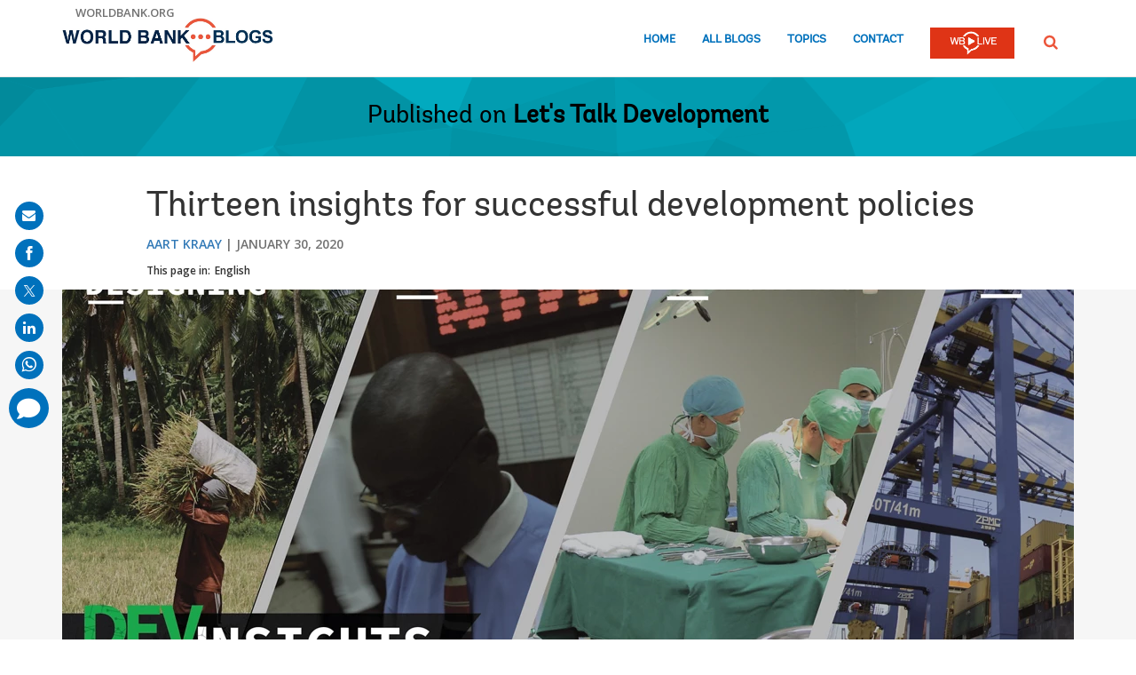

--- FILE ---
content_type: text/html;charset=utf-8
request_url: https://blogs.worldbank.org/en/developmenttalk/thirteen-insights-successful-development-policies
body_size: 14727
content:

<!DOCTYPE HTML>
<html lang="en">
    <head>

    <meta content="text/html; charset=UTF-8" http-equiv="content-type"/>
    
    
    
    <script defer="defer" type="text/javascript" src="https://rum.hlx.page/.rum/@adobe/helix-rum-js@%5E2/dist/micro.js" data-routing="env=stage,tier=publish,ams=World Bank"></script>
<link href="/content/dam/wbr-redesign/logos/wbg-favicon.png" rel="shortcut icon" type="image/png"/>
    

    
    <title>Thirteen insights for successful development policies</title>
    <meta name="keywords" content="Inequality and Shared Prosperity,Inclusive Growth,Social Sustainability and Inclusion,Latin America &amp; Caribbean,Middle East, North Africa, Afghanistan, &amp; Pakistan (MENAAP),Community-driven Development,Education,Financial Sector,Debt,South Asia,Europe and Central Asia,Africa,Conditional Cash Transfers,East Asia and Pacific,Financial Inclusion,Let&#39;s Talk Development"/>

    <meta content="What key insights have emerged from development economics in the past decade, and how should they impact the work of the World Bank? We are using this new series of blog posts to highlight thirteen of the most significant insights from the world of development economics." name="description"/>
    <meta content="blog-details-page" name="template"/>
    <meta content="/content/worldbankgroup/blogs/en/blogs/developmenttalk/thirteen-insights-successful-development-policies" name="pagepath"/>
    <meta content="width=device-width, initial-scale=1" name="viewport"/>
    

    

    
        <link crossorigin="" href="https://fonts.googleapis.com" rel="preconnect"/>
<link crossorigin="" href="https://fonts.gstatic.com" rel="preconnect"/>
<link crossorigin="" href="https://assets.adobedtm.com" rel="preconnect"/>
<link crossorigin="" href="https://s7d1.scene7.com" rel="preconnect"/>

    

    
        <link as="image" href="https://s7d1.scene7.com/is/image/wbcollab/logo-en?qlt=90&fmt=webp&resMode=sharp2" imagesizes="100vw" rel="preload"/>
<link as="image" href="https://s7d1.scene7.com/is/image/wbcollab/devinsightsherocard-01?qlt=90&fmt=webp&resMode=sharp2" imagesizes="100vw" imagesrcset="https://s7d1.scene7.com/is/image/wbcollab/devinsightsherocard-01:1140x500?qlt=90&amp;fmt=webp&amp;resMode=sharp2 1200w,https://s7d1.scene7.com/is/image/wbcollab/devinsightsherocard-01:900x475?qlt=90&amp;fmt=webp&amp;resMode=sharp2 992w,https://s7d1.scene7.com/is/image/wbcollab/devinsightsherocard-01:768x475?qlt=90&amp;fmt=webp&amp;resMode=sharp2 768w,https://s7d1.scene7.com/is/image/wbcollab/devinsightsherocard-01:750x422?qlt=90&amp;fmt=webp&amp;resMode=sharp2 576w,https://s7d1.scene7.com/is/image/wbcollab/devinsightsherocard-01:458x257?qlt=90&amp;fmt=webp&amp;resMode=sharp2 320w" rel="preload"/>

    

    <link href="https://fonts.googleapis.com/css2?family=Open+Sans:ital,wght@0,300;0,400;0,500;0,600;0,700;0,800;1,300;1,400;1,500;1,600;1,700;1,800&display=swap" rel="stylesheet"/>
    
    
    
    <link href="https://blogs.worldbank.org/en/developmenttalk/thirteen-insights-successful-development-policies" rel="shortlink"/>
    <link href="https://blogs.worldbank.org/en/developmenttalk/thirteen-insights-successful-development-policies" rel="canonical"/>
    
    

    <meta content="World Bank Blogs" property="og:site_name"/>
    <meta content="Article" property="og:type"/>
    <meta content="https://blogs.worldbank.org/en/developmenttalk/thirteen-insights-successful-development-policies" property="og:url"/>
    <meta content="Thirteen insights for successful development policies" property="og:title"/>
    <meta content="What key insights have emerged from development economics in the past decade, and how should they impact the work of the World Bank? We are using this new series of blog posts to highlight thirteen of the most significant insights from the world of development economics." property="og:description"/>
    <meta content="https://s7d1.scene7.com/is/image/wbcollab/devinsightsherocard-01?qlt=90&hei=630&wid=1200&fit=hfit" property="og:image"/>

    <meta content="summary_large_image" name="twitter:card"/>
    <meta content="@worldbank" name="twitter:site"/>
    <meta content="27860681" name="twitter:site:id"/>
    <meta content="@worldbank" name="twitter:creator"/>
    <meta content="27860681" name="twitter:creator:id"/>
    <meta content="https://blogs.worldbank.org/en/developmenttalk/thirteen-insights-successful-development-policies" name="twitter:url"/>
    <meta content="Thirteen insights for successful development policies" name="twitter:title"/>
    <meta content="What key insights have emerged from development economics in the past decade, and how should they impact the work of the World Bank? We are using this new series of blog posts to highlight thirteen of the most significant insights from the world of development economics." name="twitter:description"/>
    <meta content="https://s7d1.scene7.com/is/image/wbcollab/devinsightsherocard-01?qlt=90&hei=630&wid=1200&fit=hfit" name="twitter:image"/>
    
    
    <!-- loads Autopilot only on the blog detail template -->

  <script src="//cdn.bc0a.com/autopilot/f00000000162709/autopilot_sdk.js"></script>


    



<script>
    var wbgData = wbgData || {};

    wbgData.page = {
        pageInfo: {
            pageName: "Thirteen insights for successful development policies",
            pageCategory: "content",
            pageUid: "38111",
            pageFirstPub: "01-30-2020",
            pageLastMod: "03-16-2024",
            author: "Aart Kraay",
            topicTag: "Inequality and Shared Prosperity : Social Sustainability and Inclusion : Education : Financial Sector : Debt : Financial Inclusion",
            subtopicTag: "",
            contentType: "blog",
            channel: "EXT BLOG Let's Talk Development en EXT",
            webpackage: "web"
        },
        sectionInfo: {
            siteSection: "channel home",
            subsectionP2: "",
            subsectionP3: "",
            subsectionP4: "",
            subsectionP5: "",
        }
    }
    wbgData.site = {
        siteInfo: {
            siteLanguage: "en",
            siteCountry: "",
            siteEnv: "prod",
            siteType: "blogs",
            siteRegion: "Latin America & Caribbean : Middle East, North Africa, Afghanistan, & Pakistan (MENAAP) : South Asia : Europe and Central Asia : Africa : East Asia and Pacific",
            userIpaddressType: "10.47.0.58",
        },
        techInfo: {
            cmsType: "AEM",
            bussVPUnit: "",
            bussUnit: "DEC",
            bussUserGroup: "external",
            bussAgency: "ibrd",
        },
    }
    wbgData.misc = {
        blogTitle: "Thirteen insights for successful development policies",
        blogComnts: 0,
    }
</script>
<script src="//assets.adobedtm.com/223f6e2cf7c9/3eb6c9b72a93/launch-7bc0cdc67098.min.js" async></script>

    



<script type="application/ld+json">{
    "@context": "https://schema.org",
    "@graph": [
        {
            "@type": "BlogPosting",
            "headline": "Thirteen insights for successful development policies",
            "name": "Thirteen insights for successful development policies",
            "description": "What key insights have emerged from development economics in the past decade, and how should they impact the work of the World Bank? We are using this new series of blog posts to highlight thirteen of the most significant insights from the world of development economics.",
            "about": [
                "Latin America & Caribbean",
                "Middle East, North Africa, Afghanistan, & Pakistan (MENAAP)",
                "South Asia",
                "Europe and Central Asia",
                "Africa",
                "East Asia and Pacific",
                "Let's Talk Development"
            ],
            "image": {
                "@type": "ImageObject",
                "representativeOfPage": "True",
                "url": "https://s7d1.scene7.com/is/image/wbcollab/devinsightsherocard-01?qlt=90&fmt=webp&resMode=sharp2"
            },
            "datePublished": "Thu, 01/30/2020 - 12:00",
            "dateModified": "03-16-2024",
            "author": [
                {
                    "@type": "Person",
                    "name": "Aart Kraay",
                    "url": "https://blogs.worldbank.org/en/team/a/aart-kraay"
                }
            ],
            "publisher": {
                "@type": "Organization",
                "@id": "https://www.worldbank.org",
                "name": "World Bank Group",
                "url": "https://www.worldbank.org",
                "logo": {
                    "@type": "ImageObject",
                    "url": "https://s7d1.scene7.com/is/image/wbcollab/logo-en?qlt=90&fmt=webp&resMode=sharp2"
                }
            },
            "mainEntityOfPage": "https://blogs.worldbank.org/en/developmenttalk/thirteen-insights-successful-development-policies"
        }
    ]
}</script>



    

    
    <link rel="stylesheet" href="/etc.clientlibs/worldbankblogs/clientlibs/clientlib-base.css" type="text/css">



    
    
    

    

    
    <script src="/etc.clientlibs/worldbankblogs/clientlibs/clientlib-dependencies.js"></script>


    
    <link rel="stylesheet" href="/etc.clientlibs/worldbankblogs/clientlibs/clientlib-dependencies.css" type="text/css">
<link rel="stylesheet" href="/etc.clientlibs/worldbankblogs/clientlibs/clientlib-vendor/jquery.css" type="text/css">
<link rel="stylesheet" href="/etc.clientlibs/worldbankblogs/clientlibs/clientlib-vendor/popper.css" type="text/css">
<link rel="stylesheet" href="/etc.clientlibs/worldbankblogs/clientlibs/clientlib-vendor/bootstrap.css" type="text/css">
<link rel="stylesheet" href="/etc.clientlibs/worldbankblogs/clientlibs/clientlib-blogs.css" type="text/css">


    
    
    <script async src="/etc.clientlibs/core/wcm/components/commons/datalayer/v1/clientlibs/core.wcm.components.commons.datalayer.v1.js"></script>



    
    

    
    
    
        
        
        
        
        
    
    
</head>
    <body class="page basicpage" id="page-4e0e714b3a" data-cmp-link-accessibility-enabled data-cmp-link-accessibility-text="opens in a new tab" data-cmp-data-layer-enabled>
        <script>
          window.adobeDataLayer = window.adobeDataLayer || [];
          adobeDataLayer.push({
              page: JSON.parse("{\x22page\u002D4e0e714b3a\x22:{\x22@type\x22:\x22worldbankblogs\/components\/page\x22,\x22repo:modifyDate\x22:\x222024\u002D03\u002D16T06:25:49Z\x22,\x22dc:title\x22:\x22Thirteen insights for successful development policies\x22,\x22dc:description\x22:\x22What key insights have emerged from development economics in the past decade, and how should they impact the work of the World Bank? We are using this new series of blog posts to highlight thirteen of the most significant insights from the world of development economics.\x22,\x22xdm:template\x22:\x22\/conf\/worldbankblogs\/settings\/wcm\/templates\/blog\u002Ddetails\u002Dpage\x22,\x22xdm:language\x22:\x22en\x22,\x22xdm:tags\x22:[\x22Inequality and Shared Prosperity\x22,\x22Inclusive Growth\x22,\x22Social Sustainability and Inclusion\x22,\x22Latin America \x26 Caribbean\x22,\x22Middle East, North Africa, Afghanistan, \x26 Pakistan (MENAAP)\x22,\x22Community\u002Ddriven Development\x22,\x22Education\x22,\x22Financial Sector\x22,\x22Debt\x22,\x22South Asia\x22,\x22Europe and Central Asia\x22,\x22Africa\x22,\x22Conditional Cash Transfers\x22,\x22East Asia and Pacific\x22,\x22Financial Inclusion\x22,\x22Let\x27s Talk Development\x22],\x22repo:path\x22:\x22\/content\/worldbankgroup\/blogs\/en\/blogs\/developmenttalk\/thirteen\u002Dinsights\u002Dsuccessful\u002Ddevelopment\u002Dpolicies.html\x22}}"),
              event:'cmp:show',
              eventInfo: {
                  path: 'page.page\u002D4e0e714b3a'
              }
          });
        </script>
        
        
            




            
<div class="wbg-aem-target" id="wbg-aem-target"></div>
<div class="wbmetadata updatemetadata parbase">

    

</div>
<div class="root container responsivegrid">

    
    
    <div id="container-77670406ff" class="cmp-container ">
        


<div class="aem-Grid aem-Grid--12 aem-Grid--default--12 ">
    
    <header class="experiencefragment aem-GridColumn aem-GridColumn--default--12">
<div id="experiencefragment-01ef565fa4" class="cmp-experiencefragment cmp-experiencefragment--header">


    
    
    <div id="container-c13048163f" class="cmp-container ">
        


<div class="aem-Grid aem-Grid--12 aem-Grid--default--12 ">
    
    <div class="header aem-GridColumn aem-GridColumn--default--12">
    
    

    <a tabindex="0" class="visually-hidden focusable" href="#main">Skip to Main Navigation</a>
    <div class="lp__header_full_row_wrapper">
        <div class="touchui-container">

            <!-- white header bar starts -->
            <div class="lp__white_header_bar">
                <a href="http://www.worldbank.org" target="_self" class="toplink">worldbank.org</a>
            </div>
            <!-- white header bar ends -->

            <div class="lp__header_navbar_top_wrapper">
                <!-- header log starts -->
                <div class="lp__header_logo">
                    <a href="/en/home" class="lp__navbar_brand" target="_self">
                        <img title="World Bank Blogs Logo" alt="World Bank Blogs Logo" src="https://s7d1.scene7.com/is/image/wbcollab/logo-en?qlt=90&fmt=webp&resMode=sharp2"/>
                    </a>
                </div>
            </div>

            <div class="lp__navbar_toggler_button_wrapper">
                <button class="lp__navbar__toggler" type="button" data-toggle="collapse" data-target="#navbarSupportedContent" aria-controls="navbarSupportedContent" aria-expanded="false" aria-label="Toggle navigation">
                    <span class="sr-only">Page navigation</span>
                    <!-- <span class="lp_navbar_toggler_icon"></span> -->
                </button>
            </div>

            <nav class="navbar">
                <div class="lp__navbar_collapse collapse" id="navbarSupportedContent">
                    <ul class="lp__navbar_nav">
                        <li class="lp__nav_item">
                            <a class="lp__nav_link" aria-current="page" href="/en/home" target="_self">Home</a>
                        </li>
<li class="lp__nav_item">
                            <a class="lp__nav_link" aria-current="page" href="/en/blogs" target="_self">All Blogs</a>
                        </li>
<li class="lp__nav_item">
                            <a class="lp__nav_link" aria-current="page" href="/en/topics" target="_self">Topics</a>
                        </li>

                        <li class="lp__nav_item">
                            <a class="lp__nav_link" href="mailto:voicesen@worldbank.org">Contact</a>
                        </li>
                        <li class="lp__nav_item lp__img_item">
                            <a class="lp__nav_link" href="https://live.worldbank.org/en/home?intcid=wbw_nav_WBL_en_ext" target="_self">
                                <span class="sr-only">WB Live Logo</span>
                                <img src="/content/dam/sites/blogs/logos/wblive-logo-ENG-short_white2.png" alt="WB Live Logo" title="WB Live Logo" width="95" height="35" aria-hidden="true"/>
                            </a>
                        </li>
                    </ul>

                    <div class="lp__search_dropdown dropdown sm-hidden">
                        <a class="lp__search_dropdown_btn dropdown-toggle" href="#" role="button" id="searchPopup" data-toggle="dropdown" aria-expanded="false">
                            <span class="sr-only">SEARCH</span>
                            <img src="/content/dam/sites/blogs/logos/search-orange.svg" alt="SEARCH"/>
                        </a>

                        <div class="lp__search_popup_wrapper touchui-container dropdown-menu" aria-labelledby="searchPopup">
                            <form action="javascript:void(0);" class="lp__search_form" role="search">
                                <a class="search-path" href="/en/search" style="display: none">SEARCH</a>
                                <label for="header-search-input" class="sr-only">SEARCH</label>
                                <input class="lp__search_input" type="search" id="header-search-input"/>
                                <button class="lp__search_btn" type="button" aria-label="search">
                                    <span class="lp__search_icon"></span>
                                </button>
                            </form>
                        </div>
                    </div>

                    <div class="search-popup-wrapper sm-visible">
                        <form action="javascript:void(0);" class="search-wrapper" role="search">
                            <label for="header_search_input_small_device" class="sr-only">SEARCH</label>
                            <div class="lp__search_input_wrapper">
                                <a class="search-path" href="/en/search" style="display: none">SEARCH</a>
                                <input class="lp__form_control search-input" type="search" id="header_search_input_small_device"/>
                                <button class="search-btn" type="button">
                                    <span class="sr-only">SEARCH</span>
                                    <span class="search-icon"></span>
                                </button>
                            </div>
                        </form>
                    </div>
                </div>
            </nav>
        </div>
    </div>

</div>

    
</div>

    </div>

    
</div>

    
</header>
<main class="container responsivegrid aem-GridColumn aem-GridColumn--default--12">

    
    
    <div id="main" class="cmp-container ">
        


<div class="aem-Grid aem-Grid--12 aem-Grid--default--12 ">
    
    <div class="container responsivegrid aem-GridColumn aem-GridColumn--default--12">

    
    
    <div id="container-a28a193b37" class="cmp-container lp__page_title_banner_v2 lp__page_title_banner_wrapper lp__indigoBg_wrapper lp__crystal_bg_wrapper">
        


<div class="aem-Grid aem-Grid--12 aem-Grid--default--12 ">
    
    <div class="teaser lp__page_title_banner lp__page_title_banner_v1 aem-GridColumn aem-GridColumn--default--12">





	<div class="cmp-teaser">
      
        <div class="cmp-teaser__content">
            
    
    
        <div class="cmp-page__title">
            <span>Published on</span>
            <a class="cmp-teaser__title-link" href="/en/developmenttalk">Let&#39;s Talk Development</a>
        </div>
    
    

            
    

            
    

			
   <div class="cmp-teaser__action-container"> 
   <ul> 
		
	</ul>
    </div>

        </div>

         
</div>

    








</div>

    
</div>

    </div>

    
</div>
<div class="blogdetails aem-GridColumn aem-GridColumn--default--12">

    
    


    <div class="blog-type-blog-details">
        
        

        

        
            
                <div class="touchui-container">
                    <div class="aem-Grid">
                        <div class="aem-GridColumn--default--10 aem-GridColumn--offset--default--1 aem-GridColumn--desktop--10 aem-GridColumn--offset--desktop--1 aem-GridColumn--tablet--10 aem-GridColumn--offset--tablet--1 aem-GridColumn--phone--12">
                            <div class="lp__primary_card lp__primary_text_teaser lp__primary_heading_teaser lp__primary_heading_teaser_v2">
                                <div class="blog_teaser">
                                    <div class="blog_teaser__content">
                                        <h1 class="blog_teaser__title">Thirteen insights for successful development policies</h1>
                                        <div class="blog_teaser__link_container ">
                                            <ul>
                                                <li>
                                                    <a href="/en/team/a/aart-kraay">Aart Kraay</a>
                                                </li>

                                            </ul>
                                            <span>
                                                <time>January 30, 2020</time>
                                            </span>
                                        </div>
                                    </div>
                                </div>
                            </div>
                            <div class="lp__header__language__bar__wrapper lp__language__bar_left">
                                
    
    


    <div class="lp__header__language__bar">
        <span class="language-label" aria-label="lp__language_list_small_device">This page in:</span>
        <ul class="language-list sm-hidden" id="lp__language_list_small_device">
            <li class="language-list-item active">
                <a href="/en/developmenttalk/thirteen-insights-successful-development-policies" lang="en" class="language-link">English</a>
            </li>

        </ul>
        <!-- for small device language dropdown starts -->
        <div class="dropdown lp__language_dropdown_wrapper sm-visible">
            <button id="lp__language_toggler_btn" class="dropdown-toggle" type="button" data-toggle="dropdown" aria-expanded="false" aria-labelledby="language-list lp__language_toggler_btn">
                
                    English
                

            </button>
            <ul class="dropdown-menu" aria-labelledby="language-list">
                <li class="active">
                    <a class="dropdown-item" href="/en/developmenttalk/thirteen-insights-successful-development-policies" lang="en">English</a>
                </li>

            </ul>
        </div>
        <!-- for small device language dropdown ends  -->
    </div>

                            </div>
                        </div>
                    </div>
                </div>

                <div class="lp__full_row_wrapper lp__white_f6_wrapper">
                    <div class="touchui-container">
                        <div class="aem-Grid">
                            <div class="image lp__primary_image aem-GridColumn--default--12 aem-GridColumn--desktop--12 aem-GridColumn--tablet--12 aem-GridColumn--phone--12">
                                <div class="cmp-image">
                                    <img src="https://s7d1.scene7.com/is/image/wbcollab/devinsightsherocard-01?qlt=90&fmt=webp&resMode=sharp2" srcset="https://s7d1.scene7.com/is/image/wbcollab/devinsightsherocard-01:1140x500?qlt=90&amp;fmt=webp&amp;resMode=sharp2 1200w,https://s7d1.scene7.com/is/image/wbcollab/devinsightsherocard-01:900x475?qlt=90&amp;fmt=webp&amp;resMode=sharp2 992w,https://s7d1.scene7.com/is/image/wbcollab/devinsightsherocard-01:768x475?qlt=90&amp;fmt=webp&amp;resMode=sharp2 768w,https://s7d1.scene7.com/is/image/wbcollab/devinsightsherocard-01:750x422?qlt=90&amp;fmt=webp&amp;resMode=sharp2 576w,https://s7d1.scene7.com/is/image/wbcollab/devinsightsherocard-01:458x257?qlt=90&amp;fmt=webp&amp;resMode=sharp2 320w" data-dam-path="/content/dam/sites/blogs/img/detail/mgr/devinsightsherocard-01.jpg" class="blog_image__image" alt="DevInsights" title="DevInsights" width="1140" height="500"/>
                                    <span class="cmp-image__title">DevInsights</span>
                                </div>
                            </div>
                        </div>
                    </div>
                </div>
            
            
        
    </div>
</div>
<div class="container responsivegrid lp__full_row_wrapper aem-GridColumn aem-GridColumn--default--12">

    
    
    <div id="container-245f170b07" class="cmp-container ">
        


<div class="aem-Grid aem-Grid--12 aem-Grid--default--12 ">
    
    <div class="container responsivegrid tui_container_col_10_offset_1 aem-GridColumn aem-GridColumn--default--12">

    
    
    <div id="container-12f9055986" class="cmp-container ">
        


<div class="aem-Grid aem-Grid--12 aem-Grid--default--12 ">
    
    <div class="container responsivegrid aem-GridColumn aem-GridColumn--default--12">

    
    
    <div id="container-e522705859" class="cmp-container ">
        


<div class="aem-Grid aem-Grid--12 aem-Grid--default--12 ">
    
    <div class="embed aem-GridColumn aem-GridColumn--default--12">


    

</div>
<div class="text aem-GridColumn aem-GridColumn--default--12">
<div id="text-19c158a82e" class="cmp-text">
      <div class="paragraph paragraph--type--html-area paragraph--view-mode--default">
          
            <div class="field field--name-field-html-area field--type-text-long field--label-hidden field--item"><p>What key insights have emerged from development economics in the past decade, and how should they impact the work of the World Bank? As we gear up for the final decade in which to achieve the sustainable development goals, we’ve been discussing this challenging question at the Bank’s <a href="https://www.worldbank.org/en/about/unit/unit-dec#4">research department</a>. A new working paper published today <a href="https://openknowledge.worldbank.org/handle/10986/33289" title="Toward Successful Development Policies: Insights from Research to Development Economics">Toward Successful Development Policies: Insights from Research in Development Economics</a> captures 13 of the most significant insights in the world of development economics, which we will introduce over the coming weeks through this blog series.  </p>

<p>Development economics as practiced at the World Bank is a broad field, covering a dizzying array of topics from health and education to climate change, political economy, financial sector development, international trade, growth, and many more. Over the past few decades, development economics has flourished in academia as well. Previously a niche area, papers on development now regularly appear in top journals, and development economists such as Angus Deaton, Abhijit Banerjee, Esther Duflo, and Michael Kremer have been honored with Nobel prizes.</p>

<p>Any attempt to comprehensively summarize this rich body of research is unlikely to succeed, and we did not attempt to do so. We instead selectively focus on major areas where recent research has yielded important new insights for the practice of development policy – with immediate implications for how the World Bank should design and evaluate its projects, and how it should engage in policy dialogue with client governments around the world. We illustrate these insights with examples that cut across topical silos wherever possible to distill broader lessons for development policy. Finally, our intent is to keep this series non-technical to make these lessons accessible to a wider audience.</p>

<p><strong>How To Design Policies?</strong></p>

<p>The first four posts illustrate insights from recent research on the general question of “how to design policies”. Many governments around the developing world have deployed <a href="https://blogs.worldbank.org/developmenttalk/how-should-we-design-cash-transfer-programs">cash transfer programs</a> as a signature policy intervention, in which beneficiary households receive cash if they comply with conditions such as ensuring that their children attend school. <a href="https://www.worldbank.org/en/about/people/b/berk-ozler" title="Berk Ozler">Berk Özler</a>’s post summarizes recent evidence on how the design features of such programs shape their success in improving outcomes in the short and medium run. In the next two posts, <a href="https://www.worldbank.org/en/about/people/d/deon-filmer" title="Deon Filmer">Deon Filmer</a> and <a href="https://www.worldbank.org/en/about/people/a/adam-wagstaff" title="Adam Wagstaff">Adam Wagstaff</a> take up two key policy design questions in health and education: the importance of focusing interventions on improving the quality – and not just the quantity – of services provided, and how health and education service providers should be paid in order to ensure the delivery of quality services. The fourth post in this category approaches the question of policy design from a more macroeconomic perspective. <a href="https://www.worldbank.org/en/about/people/r/roberto-n-fattal-jaef" title="Roberto Fattal">Roberto Fattal</a>, <a href="https://www.worldbank.org/en/about/people/h/hiau-looi-kee" title="Hiau Looi Kee">Hiau Looi Kee</a>, and <a href="https://www.worldbank.org/en/about/people/s/sergio-schmukler" title="Sergio Schmukler">Sergio Schmukler</a> use examples from macro, finance, and international trade to illustrate how policies aimed at influencing aggregate outcomes such as growth and welfare need to be informed by microeconomic evidence on the mechanisms through which these policies operate.</p>

<p><strong>How To Implement Policies?</strong></p>

<p>The next three posts synthesize insights from recent research on the practical question of “how to implement policies”. Well-designed and technically sound policies are of little use if they are not implemented well. <a href="https://www.worldbank.org/en/about/people/n/norman-loayza" title="Norman Loayza">Norman Loayza</a> and <a href="https://www.worldbank.org/en/about/people/m/michael-woolcock" title="Michael Woolcock">Michael Woolcock</a> provide illustrations of how the absence of complementary polices and institutions, as well as the lack of capacity in government agencies tasked with transforming policy decisions into concrete actions, can stymie successful policy implementation and outcomes. Often the ability and the will to implement policies are intertwined with politics. <a href="https://www.worldbank.org/en/about/people/v/vijayendra-rao" title="Vijayendra Rao">Vijayendra Rao</a> and Michael Woolcock discuss the key roles of citizen accountability and the legitimacy of political decision-making processes in determining which policies are selected and how they are implemented. The third post in this section brings a sobering lesson. <a href="https://www.worldbank.org/en/about/people/r/robert-cull" title="Robert Cull">Robert Cull</a> and <a href="https://www.worldbank.org/en/about/people/d/david-mckenzie" title="David Mckenzie">David McKenzie</a> note that often policies that show promising results when implemented as pilots at small scale turn out to be disappointing when implemented at scale. They point to the need for continuous evaluation and openness to course corrections as projects are scaled up to avoid such disappointing outcomes.</p>

<p><strong>How To Evaluate Policies?</strong></p>

<p>The next group of posts turns to the question of “how to evaluate policies.” One of the most striking trends in economics – and particularly in development economics – in the past decade or two has been the increase in the seriousness with which the profession has taken the identification of causal effects of policies on outcomes. As <a href="https://www.worldbank.org/en/about/people/x/xavier-gine " title="Xavier Gine ">Xavier Giné</a> and <a href="https://www.worldbank.org/en/about/people/h/hanan-jacoby" title="Hanan Jacoby">Hanan Jacoby</a> write, this has most visibly come through the mainstreaming of randomized controlled trials as a tool to evaluate policy interventions. This has been accompanied by increasingly creative use of natural experiments to identify causal effects in circumstances where randomization is not possible or desirable, as well as by more carefully combining economic theory with empirical evidence to shed light on underlying mechanisms. The scope for insightful evaluation of policy outcomes has also broadened remarkably over the past decade as economists have been able to draw on nontraditional data sources, ranging from satellite imagery to cell phone records. Robert Cull, <a href="https://www.worldbank.org/en/about/people/d/dean-jolliffe" title="Dean Jolliffe">Dean Jolliffe,</a> and Vijayendra Rao provide examples of how these new data types, combined with new tools such as machine learning and natural language processing algorithms, have shed new light on old questions.</p>

<p><strong>Examples of Policies That Work</strong></p>

<p>The last set of four posts covers an assortment of policy domains where recent research has provided new insights on the effects of policies. Sergio Schmukler, <a href="https://www.worldbank.org/en/about/people/m/michael-toman" title="Michael Toman">Michael Toman</a>, and Adam Wagstaff draw on examples as disparate as early childhood development, financial crises, and environmental degradation to illustrate the general principle that early policy interventions at large enough scale can be highly cost- effective. They also discuss why, despite these high returns, opportunities for early intervention often are missed. <a href="https://www.worldbank.org/en/about/people/s/susmita-dasgupta" title="Susmita Dasgupta">Susmita Dasgupta</a> and Michael Toman describe the accumulating evidence that investments to improve resilience to climate change can have big payoffs in terms of development outcomes. <a href="https://www.worldbank.org/en/about/people/l/leora-klapper " title="Leora Klapper ">Leora Klapper</a> discusses how the combination of policy and technological changes that have enabled widespread access to digital financial transactions have improved outcomes for users in a variety of ways. Finally, <a href="https://www.worldbank.org/en/about/people/e/erhan-artuc " title="Erhan Artuc ">Erhan Artuc </a>and <a href="https://www.worldbank.org/en/about/people/b/bob-rijkers" title="Bob Rijkers">Bob Rijkers</a> synthesize what we have learned from recent research on the size of the welfare gains from trade – and more importantly about how they are distributed across people, space, and sectors.</p>

<p><em>This series of blog posts on thirteen key insights from development economics is drawn from a new World Bank Policy Research Working Paper: <a href="http://documents.worldbank.org/curated/en/390941580395886901/pdf/Toward-Successful-Development-Policies-Insights-from-Research-in-Development-Economics.pdf">Toward Successful Development Policies: Insights from Research in Development Economics.</a></em><br />
 </p>

<p><em>List of individual blog posts:</em></p>

<p>Insight #1 on <a href="https://blogs.worldbank.org/developmenttalk/how-should-we-design-cash-transfer-programs">how to design cash transfer programs</a></p>

<p>Insight #2 on <a href="https://blogs.worldbank.org/developmenttalk/policymakers-need-focus-quality-and-not-just-quantity-services-delivered">how policymakers need to focus on the quality and not just the quantity of services delivered</a></p>

<p>Insight #3 on <a href="https://blogs.worldbank.org/developmenttalk/how-service-providers-are-paid-matters-much-how-much-they-are-paid">how health and education service providers should be paid in order to ensure the delivery of quality services</a> </p>

<p>Insight #4 on <a href="https://blogs.worldbank.org/developmenttalk/design-good-policies-macro-outcomes-need-be-understood-ground">how macro outcomes need to be understood from the ground up to design polices</a> </p>

<p>Insight #5 on <a href="https://blogs.worldbank.org/developmenttalk/designing-good-policies-one-thing-implementing-them-another">how the need of complementary policies and institutions are as critical as a strong implementation capacity</a></p>

<p>Insight #6 on <a href="https://blogs.worldbank.org/developmenttalk/policymakers-and-aid-donors-need-take-politics-development-seriously">the key roles of citizen accountability and the legitimacy of political decision-making processes in determining which policies are selected and how they are implemented.</a></p>

<p>Insight #7 on <a href="https://blogs.worldbank.org/developmenttalk/implementing-successful-small-interventions-large-scale-hard">the difficulty on implementing successful small interventions at a large scale.</a></p>

<p>Insight #8 on <a href="http://wrld.bg/18Mq50yWEZa">randomized controlled trials (RCTs) as a tool to evaluate policy interventions.</a></p>

<p>Insight #9 on <a href="https://blogs.worldbank.org/developmenttalk/new-data-development-policy">moving on from traditional data collection methods</a>.</p>

<p>Insight #10 on <a href="https://blogs.worldbank.org/developmenttalk/returns-early-interventions-sufficient-scale-are-high">how early policy interventions at large enough scale can be highly cost- effective.</a></p>

<p>Insight #11 on<em> </em><a href="https://blogs.worldbank.org/developmenttalk/digital-financial-transactions-matter-development?cid=dec_tt_research_en_ext">how the widespread access to digital financial transactions have improved outcomes for users reducing poverty.</a></p>

<p>Insight #12 on  <a href="https://blogs.worldbank.org/developmenttalk/digital-financial-transactions-matter-development">how the widespread access to digital financial transactions have improved outcomes for users reducing poverty.</a></p>

<p>Insight #13 on  <a href="https://blogs.worldbank.org/developmenttalk/trade-poverty-and-inequality">what we have learned from recent research on the size of the welfare gains from trade.</a></p>
</div>
      
      </div>

</div>

    

</div>
<div class="listnavigation tui__link_list aem-GridColumn aem-GridColumn--default--12">

    
    


    
</div>
<div class="separator lp__separator_spacing aem-GridColumn aem-GridColumn--default--12">
<div id="separator-a33c05154a" class="cmp-separator">
    <hr class="cmp-separator__horizontal-rule"/>
</div></div>
<div class="listnavigation tui__link_list_hr aem-GridColumn aem-GridColumn--default--12">

    
    


    
        <div>
            
            <div class="list">
                <ul class="cmp-list">
                    <li class="cmp-list__item">
                        <a class="cmp-list__item-link" href="/en/search?topics=Debt" target="_self">Debt</a>
                    </li>
<li class="cmp-list__item">
                        <a class="cmp-list__item-link" href="/en/search?topics=Education" target="_self">Education</a>
                    </li>
<li class="cmp-list__item">
                        <a class="cmp-list__item-link" href="/en/search?topics=Financial Inclusion" target="_self">Financial Inclusion</a>
                    </li>
<li class="cmp-list__item">
                        <a class="cmp-list__item-link" href="/en/search?topics=Financial Sector" target="_self">Financial Sector</a>
                    </li>
<li class="cmp-list__item">
                        <a class="cmp-list__item-link" href="/en/search?topics=Inequality and Shared Prosperity" target="_self">Inequality and Shared Prosperity</a>
                    </li>
<li class="cmp-list__item">
                        <a class="cmp-list__item-link" href="/en/search?topics=Social Sustainability and Inclusion" target="_self">Social Sustainability and Inclusion</a>
                    </li>
<li class="cmp-list__item">
                        <a class="cmp-list__item-link" href="/en/search?regions=Africa" target="_self">Africa</a>
                    </li>
<li class="cmp-list__item">
                        <a class="cmp-list__item-link" href="/en/search?regions=East Asia and Pacific" target="_self">East Asia and Pacific</a>
                    </li>
<li class="cmp-list__item">
                        <a class="cmp-list__item-link" href="/en/search?regions=Europe and Central Asia" target="_self">Europe and Central Asia</a>
                    </li>
<li class="cmp-list__item">
                        <a class="cmp-list__item-link" href="/en/search?regions=Latin America ^ Caribbean" target="_self">Latin America &amp; Caribbean</a>
                    </li>
<li class="cmp-list__item">
                        <a class="cmp-list__item-link" href="/en/search?regions=Middle East, North Africa, Afghanistan, ^ Pakistan (MENAAP)" target="_self">Middle East, North Africa, Afghanistan, &amp; Pakistan (MENAAP)</a>
                    </li>
<li class="cmp-list__item">
                        <a class="cmp-list__item-link" href="/en/search?regions=South Asia" target="_self">South Asia</a>
                    </li>

                </ul>
            </div>
        </div>
    
</div>

    
</div>

    </div>

    
</div>

    
</div>

    </div>

    
</div>

    
</div>

    </div>

    
</div>
<div class="newsletter aem-GridColumn aem-GridColumn--default--12">
    

     

    <div class="newsletter_container">
        
            
    <div class="lp__full_row_wrapper lp__dark_gray_wrapper lp__full_row_padding">
        
        <div class="touchui-container primary_newsletter tui_secondary_newsletter">
            <div class="aem-Grid tui__flex_box">
                

                
                    <div class="aem-GridColumn--default--5 aem-GridColumn--desktop--6 aem-GridColumn--tablet--12 aem-GridColumn--phone--12">
                        
    <div class="title lp__title_newsletter">
        <div class="cmp-title">
            <h2 class="cmp-title__text">Get updates from Let's Talk Development</h2>
        </div>
    </div>


                        
    

                    </div>

                    <div class="aem-GridColumn--default--7 aem-GridColumn--desktop--6 aem-GridColumn--tablet--12 aem-GridColumn--phone--12">
                        
    <form id="wb-subscribe-form" action="javascript:void(0);" class="lp__newsletter_form_row wb-subscribe-form">
        <fieldset>
            <div class="loader" style="display: none;">
                <img src="/content/dam/wbr/logo/ajax.gif" alt="loader image"/>
            </div>
            <span class="channel-name" style="display: none;">developmenttalk</span>
            <span class="channel-language" style="display: none;">en</span>
            <span class="service-names" style="display: none;">{"en":"prod-blogs-developmenttalk-en-aem-91c02934f7ca4c077e4616f028cdfc"}</span>
            <span class="site-logo" style="display: none;">https://blogs.worldbank.org/content/dam/sites/blogs/logos/logo-en.png</span>
            <span class="site-logo-link" style="display: none;">https://blogs.worldbank.org/en/home</span>
            <span class="world-bank-blogs-label" style="display: none;">World Bank Blogs</span>
            <span class="channel-title" style="display: none;">Let&#39;s Talk Development</span>
            <span class="channel-title-en" style="display: none;">Let&#39;s Talk Development (English)</span>

            <span class="hi-label" style="display: none;">Hi</span>
            <span class="subject-label" style="display: none;">Thank you for subscribing!</span>
            <span class="mail-content1-label" style="display: none;">&lt;p&gt;Thank you for choosing to be part of the [channelTitle] community!&lt;/p&gt;&lt;p&gt;Your subscription is now active. The latest blog posts and blog-related announcements will be delivered directly to your email inbox. You may unsubscribe at any time.&lt;/p&gt;</span>
            <span class="mail-footer-label" style="display: none;">&lt;div&gt;&lt;b&gt;Best regards,&lt;/b&gt;&lt;/div&gt;&lt;div&gt;The World Bank Blogs team&lt;/div&gt;</span>
            <span class="also-subscribed-to-label" style="display: none;">&lt;b&gt;Also subscribed to:&lt;/b&gt;</span>
            <div class="lp__form_control lp__newsletter_email">
                <label for="newsletterEmail" class="sr-only">E-mail:</label>
                <input id="newsletterEmail" type="email" name="email" aria-required="true" title="Enter your email to receive email notifications when new content is posted" placeholder="Enter your email to receive email notifications"/>
                <div class="tui__error_wrapper newsletter_email_error_message" style="display: none;">
                    <span class="tui__error_text" aria-describedby="newsletterEmail" aria-invalid="true">Please enter a valid email address.</span>
                </div>
            </div>

            <div class="lp__newsletter_checkbox_wrapper">
                <div class="lp__form_control lp__group_label">
                    <span role="checkboxgroup" id="checkboxgroup">Language:</span>
                </div>
                <div class="lp__form_control">
                    <input id="en_checkbox" class="language_checkbox" type="checkbox" name="checkbox" value="en" aria-labelledby="checkboxgroup" checked="checked"/>
                    <label class="checkboxLabel " for="en_checkbox">English</label>
                </div>

                <div class="tui__error_wrapper newsletter_languages_error_message" style="display: none;">
                    <span class="tui__error_text" aria-describedby="checkboxgroup" aria-invalid="true">Language: field is required.</span>
                </div>
            </div>
            <div class="lp__form_control lp__agree_wrapper">
                <input id="newsletterCheckbox" class="terms_and_conditions_chcekbox" type="checkbox" name="checkbox" value="1" aria-required="true"/>
                <label class="checkboxLabel" for="newsletterCheckbox">I consent to my personal data being processed according to the <a href="https://www.worldbank.org/en/about/legal/privacy-notice">WBG Privacy Notice.</a></label>
            </div>
            <div class="tui__error_wrapper newsletter_terms_and_conditions_error_message" style="display: none;">
                <span class="tui__error_text" aria-describedby="newsletterCheckbox" aria-invalid="true">Please agree with the terms of the privacy notice.</span>
            </div>

            <div class="lp__form_control lp__primary_btn">
                <button class="newsletter-button" type="button" name="Subscribe" value="Subscribe">Subscribe</button>
            </div>
        </fieldset>
    </form>


                        
    <div class="alert tui__alert_box tui__alert_success hide" role="alert">
        <span class="alert_text"><p>Thank you for choosing to be part of the <b>Let's Talk Development</b> community!</p><p>Your subscription is now active. The latest blog posts and blog-related announcements will be delivered directly to your email inbox. You may unsubscribe at any time.</p></span>
        <button type="button" class="close tui__alert_close_btn" data-hide="alert" aria-label="Close">
            <span class="lp lp-times"></span>
            <span class="sr-only">Close</span>
        </button>
    </div>

    <div class="alert tui__alert_box tui__alert_already_subscribed hide" role="alert">
        <span class="alert_text">The e-mail address: <strong>[email]</strong> is already subscribed for newsletters.</span>
        <button type="button" class="close tui__alert_close_btn" data-hide="alert" aria-label="Close">
            <span class="lp lp-times"></span>
            <span class="sr-only">Close</span>
        </button>
    </div>

    <div class="alert tui__alert_box tui__alert_error hide" role="alert">
        <span class="alert_text">Unable to process the request.</span>
        <button type="button" class="close tui__alert_close_btn" data-hide="alert" aria-label="Close">
            <span class="lp lp-times"></span>
            <span class="sr-only">Close</span>
        </button>
    </div>

                    </div>
                
            </div>
        </div>
    </div>

        

        
    </div>

    
    
<script src="/etc.clientlibs/worldbankblogs/components/newsletter/clientlibs.js"></script>



</div>
<div class="container responsivegrid lp__full_row_wrapper lp__light_gray_wrapper aem-GridColumn aem-GridColumn--default--12">

    
    
    <div id="container-1250c6a2e0" class="cmp-container ">
        


<div class="aem-Grid aem-Grid--12 aem-Grid--default--12 ">
    
    <div class="container responsivegrid tui_container_col_10_offset_1 aem-GridColumn aem-GridColumn--default--12">

    
    
    <div id="container-0b36069f18" class="cmp-container ">
        


<div class="aem-Grid aem-Grid--12 aem-Grid--default--12 ">
    
    <div class="authors aem-GridColumn aem-GridColumn--default--12">
    
    


    
        <div class="title lp__title_author">
            <div class="cmp-title">
                <h2 class="cmp-title__text">Authors</h2>
            </div>
        </div>

        
            <div class="list-view ">
                <div class="teaser lp__author_teaser">
                    
                    <div class="cmp-teaser">
                        <div class="cmp-teaser__image">
                            <div class="cmp-image">
                                <a aria-hidden="true" tabindex="-1" href="/en/team/a/aart-kraay">
                                    <img src="https://s7d1.scene7.com/is/image/wbcollab/picture-160-1460492580?qlt=90&fmt=webp&resMode=sharp2" srcset="https://s7d1.scene7.com/is/image/wbcollab/picture-160-1460492580:165x165?qlt=90&amp;fmt=webp&amp;resMode=sharp2 1200w,https://s7d1.scene7.com/is/image/wbcollab/picture-160-1460492580:134x134?qlt=90&amp;fmt=webp&amp;resMode=sharp2 992w,https://s7d1.scene7.com/is/image/wbcollab/picture-160-1460492580:175x175?qlt=90&amp;fmt=webp&amp;resMode=sharp2 768w,https://s7d1.scene7.com/is/image/wbcollab/picture-160-1460492580:100x100?qlt=90&amp;fmt=webp&amp;resMode=sharp2 320w" data-dam-path="/content/dam/sites/blogs/img/team/mgr/picture-160-1460492580.jpg" class="cmp-image__image" loading="lazy" alt="Aart Kraay&#39;s picture" title="Aart Kraay&#39;s picture" width="175" height="175"/>
                                </a>
                                
                            </div>
                        </div>
                        <div class="cmp-teaser__content">
                            
                            <h3 class="cmp-teaser__title">
                                <a href="/en/team/a/aart-kraay">Aart Kraay</a>
                            </h3>
                            <div class="cmp-teaser__description">
                                <p>Chief Economist, Prosperity Vertical</p>
                            </div>
                            <div class="cmp-teaser__action-container">
                                <a class="cmp-teaser__action-link" href="/en/team/a/aart-kraay">More Blogs By Aart</a>
                            </div>
                        </div>
                    </div>
                </div>

            </div>
        

        
    


  <div class="be-ix-link-block"><!--Link Block Targeting Div --></div>
</div>
<div class="brightedge aem-GridColumn aem-GridColumn--default--12">


    <link rel="stylesheet" href="/etc.clientlibs/worldbankblogs/components/brightedge/clientlibs.css" type="text/css">
<script src="/etc.clientlibs/worldbankblogs/components/brightedge/clientlibs.js"></script>





<span class="brightedge-configs" style="display: none;">
    <span class="label"></span>
</span>

<div class="brightedge-section">
    <h2> </h2>
    <ul id="brightedge-links" class="brightedge-list">
    </ul>
  </div>




</div>

    
</div>

    </div>

    
</div>

    
</div>

    </div>

    
</div>
<div class="container responsivegrid lp__full_row_wrapper lp__light_gray_wrapper aem-GridColumn aem-GridColumn--default--12">

    
    
    <div id="container-6d755c3444" class="cmp-container ">
        


<div class="aem-Grid aem-Grid--12 aem-Grid--default--12 ">
    
    <div class="container responsivegrid tui_container_col_10_offset_1 aem-GridColumn aem-GridColumn--default--12">

    
    
    <div id="container-d6c421c4b2" class="cmp-container ">
        


<div class="aem-Grid aem-Grid--12 aem-Grid--default--12 ">
    
    <div class="comments aem-GridColumn aem-GridColumn--default--12">
    



    
    <div id="comments" class="comments_wrapper">
        <div class="title">
            <div class="cmp-title">
                <h2 class="cmp-title__text">Join the Conversation</h2>
            </div>
        </div>
        <span class="comments-configs" style="display: none;">
            <span class="site-type">blogs</span>
            <span class="guid">2d71ba5802f0c69bbe0e991de4eaf134</span>
            <span class="post-comment">https://webapi.worldbank.org/comments/api/comment/post</span>
            <span class="get-comments">https://webapi.worldbank.org/comments/api/comment</span>
            <span class="get-comments-count">https://webapi.worldbank.org/comments/api/comment/count</span>
            
            
            
            <span class="subscription-key">5e099dfc192f44329e4643cfcb86579f</span>
            <span class="language">en</span>
            <span class="channel">developmenttalk</span>
            <span class="channelGuid">91c02934f7ca4c077e4616f028cdfc55</span>
            <span class="read-more">Read more</span>
            <span class="read-less">Read less</span>
            <span class="previous-label">Previous</span>
            <span class="next-label">Next</span>
            
            
            
        </span>
        <template id="comment-section">
            <div class="lp__conversation_wrapper">
                <div class="lp__conversation">
                    <div class="lp__conversation_content">
                        <div class="lp__conversation_title">
                            <div class="lp__conversation_title_text">
                                <span class="tui_author_title_text"></span>
                                
                                
                                
                            </div>

                            <div class="lp__conversation_title_time">
                                <time class="lp__conversation_title_time_label"></time>
                            </div>
                        </div>
                        <div class="lp__commnet_box">
                            <div class="lp__conversation_body_editable hide" contenteditable="true"></div>
                            <p class="lp__conversation_body"></p>
                            <span class="lp__conversation_body_show_more_buttons"></span>
                            <ul>
                                <li>
                                    <a class="lp__reply" href="javascript:void(0)">Reply</a>
                                </li>
                                
                                
                            </ul>
                            <div class="nested-comments-wrapper"></div>
                        </div>
                    </div>
                </div>
            </div>
        </template>
        <form data-form="thirteen-insights-successful-development-policies::blogcomment" action="javascript:void(0);" class="lp__conversation_form" autocomplete="off">
            
            <div class="lp__form_control lp__from_control_50">
                <label for="userName" class="sr-only">Your name</label>
                <input id="userName" type="text" name="userName" aria-required="true" title="Your name" placeholder="Your name" size="30" maxlength="60"/>
            </div>
            <div class="tui__error_wrapper name_error_message" style="display: none;">
                <span class="tui__error_text" aria-describedby="userName" aria-invalid="true">Your name : field is required.</span>
            </div>

            <div class="lp__form_control lp__from_control_50 lp__form_control_v2">
                <label for="userEmail" class="sr-only">Your Email</label>
                <input id="userEmail" type="email" name="userEmail" aria-required="true" title="" placeholder="Your Email" aria-describedby="hiddenMessageEmail"/>
                <span id="hiddenMessageEmail">The content of this field is kept private and will not be shown publicly</span>
            </div>
            <div class="tui__error_wrapper email_error_message" style="display: none;">
                <span class="tui__error_text" aria-describedby="userName" aria-invalid="true">Your Email : field is required.</span>
            </div>
            <div class="tui__error_wrapper invalid_email_message" style="display: none;">
                <span class="tui__error_text" aria-describedby="userName" aria-invalid="true">Your Email : is invalid.</span>
            </div>

            <div class="lp__form_control lp__form_control_textarea">
                <label for="userResponseTextarea" class="sr-only">Write a response</label>
                <textarea id="userResponseTextarea" class="response_textarea" data-customlink="ca" rows="5" cols="60" placeholder="Write a response..." maxlength="1000"></textarea>
                <div class="textareaCharCount" aria-labelledby="userResponseTextarea" aria-live="polite" aria-atomic="true">
                    Remaining characters: <strong class="response_count">1000</strong>
                </div>
            </div>
            <div class="tui__error_wrapper response_error_message" style="display: none;">
                <span class="tui__error_text" aria-describedby="userName" aria-invalid="true">Write a response : field is required.</span>
            </div>
            <div class="tui__error_wrapper invalid_comment" style="display: none;">
                <span class="tui__error_text" aria-describedby="userName" aria-invalid="true">Invalid text: HTML is not allowed in the comment.</span>
            </div>

            <div class="lp__form_control lp__agree_wrapper">
                <input id="conversationCheckbox" class="terms_and_conditions_chcekbox" type="checkbox" name="checkbox" value="1" aria-required="true"/>
                <label class="checkboxLabel" for="conversationCheckbox">I have read the <a href="https://www.worldbank.org/en/about/legal/privacy-notice" target="_blank">Privacy Notice</a>  and consent to my personal data being processed, to the extent necessary, to submit my comment for moderation. I also consent to having my name published.</label>
            </div>
            <div class="tui__error_wrapper terms_and_conditions_error_message" style="display: none;">
                <span class="tui__error_text" aria-describedby="userName" aria-invalid="true">Please agree with the terms of the privacy notice.</span>
            </div>

            <div class="lp__form_control lp__primary_btn lp__primary_btn_v2">
                <button class="comments_save_button" type="button" name="Save" value="Save" data-customlink="bc:body content">Save</button>
                <button class="comments_close_button hide" type="button" name="Close" value="Close">Close</button>
                <div class="g-recaptcha comments-recaptcha" data-size="invisible"></div>
            </div>

            <div class="alert tui__alert_box tui__alert_success hide" role="alert">
                <span class="alert_text">Your comment has been queued for review by site administrators and will be published after approval.</span>
                <button type="button" class="close tui__alert_close_btn" data-hide="alert" aria-label="Close">
                    <span class="lp lp-times"></span>
                    <span class="sr-only">Close</span>
                </button>
            </div>

            <div class="alert tui__alert_box tui__alert_error hide" role="alert">
                <span class="alert_text">Unable to process the request.</span>
                <button type="button" class="close tui__alert_close_btn" data-hide="alert" aria-label="Close">
                    <span class="lp lp-times"></span>
                    <span class="sr-only">Close</span>
                </button>
            </div>
        </form>

        <div id="comment" class="single_comment_container"></div>

        <div class="comments_container"></div>

        <nav class="lp__pagination tui__pagination hide" aria-label="Pagination" id="tui__pagination">
            <ul id="pagination" class="pagination"></ul>
        </nav>

        <div class="loader" style="display: none;">
            <img src="/content/dam/wbr/logo/ajax.gif" alt="loader image"/>
        </div>
    </div>

    
    
        <script defer src="/etc.clientlibs/worldbankblogs/components/comments/clientlibs/clientlibs-commons.js"></script>
<script defer src="/etc.clientlibs/worldbankblogs/components/comments/clientlibs/clientlibs-publish.js"></script>

    


</div>

    
</div>

    </div>

    
</div>

    
</div>

    </div>

    
</div>
<div class="pagetools aem-GridColumn aem-GridColumn--default--12"><div class="wblive_shareBtn" id="wblive_shareBtn">
    <div aria-label="Share  on social media list">
        <ul class="pull-left fixed-meida-share">
            <li class="btn tool-btn" title="Email">
                <a tabindex="0" href="#" id="wbgmailto" data-customlink="em:left icons" data-text="Email" aria-label="share on mail">
                    <span class="lp lp-solid-envelope"></span>
                    <span class="sr-only">Share on mail</span>
                </a>
            </li>
            <li class="btn btn-facebook social-btn" title="Facebook" id="wbrfb">
                <a href="#" id="wbgfb" data-customlink="sw:left icons" data-text="Facebook" tabindex="0" aria-label="share on facebook">
                    <span class="lp lp-fb"></span>
                </a>
            </li>
            <li class="btn btn-twitter social-btn" title="Tweet" id="wbrtwt">
                <a href="#" id="wbgtwt" data-customlink="sw:left icons" data-text="Twitter" tabindex="0" aria-label="share on post">
                    <span class="lp lp-twit"></span>
                </a>
            </li>
            <li class="btn btn-linkedin social-btn" title="linkedln" id="wbrld">
                <a href="#" id="wbgld" data-customlink="sw:left icons" data-text="Linkedin" tabindex="0" aria-label="share on linkedln">
                    <span class="lp lp-linkln"></span>
                </a>
            </li>
            <li class="btn btn-linkedin social-btn" title="whatsup" id="wbgwhatsup">
                <a href="javascript:void(0)" id="wbgWhatsApp" tabindex="0" aria-label="share on whatsup">
                    <span class="lp lp-whatsup-solid"></span>
                </a>
            </li>
            <li class="btn btn-linkedin social-btn" title="comment" id="wbComment">
                <a href="#comments" id="wbCommentLink" data-customlink="sw:left icons" data-text="Comment" tabindex="0" aria-label="share comment">
                    <span class="lp lp-comment"></span>
                    <span class="tui_icon_numbers">
                        <span class="comments-count"></span>
                        <span class="sr-only">comments added</span>
                    </span>
                </a>
            </li>
        </ul>
    </div>
</div></div>

    
</div>

    </div>

    
</main>
<footer class="experiencefragment aem-GridColumn aem-GridColumn--default--12">
<div id="experiencefragment-2f8ad88427" class="cmp-experiencefragment cmp-experiencefragment--footer">


    
    
    <div id="container-9ca6326b0e" class="cmp-container ">
        


<div class="aem-Grid aem-Grid--12 aem-Grid--default--12 ">
    
    <div class="footer aem-GridColumn aem-GridColumn--default--12">
    
    


    
        <div class="full-row-footer-components">
            <div class="touchui-container">
                <div class="aem-Grid lp__footer_top">
                    <div class="lp__list__wrapper aem-GridColumn--default--7 aem-GridColumn--desktop--7 aem-GridColumn--tablet--7 aem-GridColumn--phone--12">
                        <ul>
                            <li class="disclaimer">
                                <a href="http://www.worldbank.org/legalinfo" target="_self">Legal</a>
                            </li>
<li class="disclaimer">
                                <a href="https://www.worldbank.org/en/about/legal/privacy-notice" target="_self">Privacy Notice</a>
                            </li>
<li class="disclaimer">
                                <a href="http://www.worldbank.org/en/access-to-information" target="_self">Access to Information</a>
                            </li>
<li class="disclaimer">
                                <a href="http://www.worldbank.org/jobs" target="_self">Jobs</a>
                            </li>
<li class="disclaimer">
                                <a href="http://www.worldbank.org/en/about/contacts" target="_self">Contact</a>
                            </li>

                        </ul>
                    </div>

                    <div class="lp__footer_fraud aem-GridColumn--default--5 aem-GridColumn--desktop--5 aem-GridColumn--tablet--5 aem-GridColumn--phone--12">
                        <ul>
                            <li>
                                <a href="https://www.worldbank.org/fraudandcorruption" target="_self">File a Complaint</a>
                            </li>

                        </ul>
                    </div>
                </div>
            </div>
        </div>

        <div class="full-row-footer-black-components">
            <div class="touchui-container">
                <div class="aem-Grid lp__footer_bottom">
                    <div class="lp__footer_bottom_left aem-GridColumn--default--7 aem-GridColumn--desktop--7 aem-GridColumn--tablet--7 aem-GridColumn--phone--12">
                        <ul>
                            <li>
                                <a href="http://www.worldbank.org/" target="_self">
                                    <img src="/content/dam/sites/blogs/logos/logo-wbg-footer-en.svg" title="The World Bank Working for a World Free of Poverty" alt="The World Bank Working for a World Free of Poverty" loading="lazy"/></a>
                            </li>

                            <li>
                                <a class="lp__wbgpartnership" href="http://www.worldbank.org/en/who-we-are/ibrd" target="_self" title="IBRD">IBRD</a>
                            </li>
<li>
                                <a class="lp__wbgpartnership" href="http://www.worldbank.org/ida" target="_self" title="IDA">IDA</a>
                            </li>
<li>
                                <a class="lp__wbgpartnership" href="http://www.ifc.org/" target="_self" title="IFC">IFC</a>
                            </li>
<li>
                                <a class="lp__wbgpartnership" href="http://www.miga.org/" target="_self" title="MIGA">MIGA</a>
                            </li>
<li>
                                <a class="lp__wbgpartnership" href="http://www.worldbank.org/en/about/contacts" target="_self" title="Contact">Contact</a>
                            </li>

                        </ul>
                    </div>

                    <div class="lp__copyright aem-GridColumn--default--5 aem-GridColumn--desktop--5 aem-GridColumn--tablet--5 aem-GridColumn--phone--12">
                        <div class="footer-year">
                            © 2026 The World Bank Group, All Rights Reserved.
                        </div>
                    </div>
                </div>
            </div>
        </div>
    
</div>

    
</div>

    </div>

    
</div>

    
</footer>

    
</div>

    </div>

    
</div>

<script type="text/javascript">
    var appInsights = window.appInsights || function (a) {
        function b(a) {
            c[a] = function () {
                var b = arguments;
                c.queue.push(function () {
                    c[a].apply(c, b)
                })
            }
        }

        var c = {config: a}, d = document, e = window;
        setTimeout(function () {
            var b = d.createElement("script");
            b.src = a.url || "https://az416426.vo.msecnd.net/scripts/a/ai.0.js", d.getElementsByTagName("script")[0].parentNode.appendChild(b)
        });
        try {
            c.cookie = d.cookie
        } catch (a) {
        }
        c.queue = [];
        for (var f = ["Event", "Exception", "Metric", "PageView", "Trace", "Dependency"]; f.length;) b("track" + f.pop());
        if (b("setAuthenticatedUserContext"), b("clearAuthenticatedUserContext"), b("startTrackEvent"), b("stopTrackEvent"), b("startTrackPage"), b("stopTrackPage"), b("flush"), !a.disableExceptionTracking) {
            f = "onerror", b("_" + f);
            var g = e[f];
            e[f] = function (a, b, d, e, h) {
                var i = g && g(a, b, d, e, h);
                return !0 !== i && c["_" + f](a, b, d, e, h), i
            }
        }
        return c
    }({
        instrumentationKey: "2ddee9f8-57ef-4c0e-8810-a2f743116654"
    });

    window.appInsights = appInsights, appInsights.queue && 0 === appInsights.queue.length && appInsights.trackPageView();
</script>

<script>
    function onLoadCallback() {
        [].forEach.call(document.querySelectorAll(".g-recaptcha"), function(el){
            grecaptcha.render(el, {
                sitekey: "6LcKE5EUAAAAAEVpFSyPPX_hg_xnUi5QzliscFVF"
            });
        });
    };
</script>
<script src="https://www.google.com/recaptcha/api.js?onload=onLoadCallback&render=explicit" async defer></script>
            
    
    <script src="/etc.clientlibs/worldbankblogs/clientlibs/clientlib-vendor/jquery.js"></script>
<script src="/etc.clientlibs/worldbankblogs/clientlibs/clientlib-vendor/popper.js"></script>
<script src="/etc.clientlibs/worldbankblogs/clientlibs/clientlib-vendor/bootstrap.js"></script>
<script src="/etc.clientlibs/worldbankblogs/clientlibs/clientlib-blogs.js"></script>


    

    
    <script async src="/etc.clientlibs/core/wcm/components/commons/site/clientlibs/container.js"></script>
<script async src="/etc.clientlibs/core/wcm/components/commons/site/clientlibs/utils.js"></script>
<script async src="/etc.clientlibs/core/wcm/components/commons/site/clientlibs/imageDynamicMedia.js"></script>
<script async src="/etc.clientlibs/worldbankblogs/clientlibs/clientlib-base.js"></script>


    
    
    <script src="/etc.clientlibs/worldbankblogs/clientlibs/clientlib-blogs-swiper.js"></script>





    

    

    
    

        
    </body>
</html>


--- FILE ---
content_type: text/html; charset=utf-8
request_url: https://www.google.com/recaptcha/api2/anchor?ar=1&k=6LcKE5EUAAAAAEVpFSyPPX_hg_xnUi5QzliscFVF&co=aHR0cHM6Ly9ibG9ncy53b3JsZGJhbmsub3JnOjQ0Mw..&hl=en&v=PoyoqOPhxBO7pBk68S4YbpHZ&size=invisible&anchor-ms=20000&execute-ms=30000&cb=lhhasmn4ckhn
body_size: 49480
content:
<!DOCTYPE HTML><html dir="ltr" lang="en"><head><meta http-equiv="Content-Type" content="text/html; charset=UTF-8">
<meta http-equiv="X-UA-Compatible" content="IE=edge">
<title>reCAPTCHA</title>
<style type="text/css">
/* cyrillic-ext */
@font-face {
  font-family: 'Roboto';
  font-style: normal;
  font-weight: 400;
  font-stretch: 100%;
  src: url(//fonts.gstatic.com/s/roboto/v48/KFO7CnqEu92Fr1ME7kSn66aGLdTylUAMa3GUBHMdazTgWw.woff2) format('woff2');
  unicode-range: U+0460-052F, U+1C80-1C8A, U+20B4, U+2DE0-2DFF, U+A640-A69F, U+FE2E-FE2F;
}
/* cyrillic */
@font-face {
  font-family: 'Roboto';
  font-style: normal;
  font-weight: 400;
  font-stretch: 100%;
  src: url(//fonts.gstatic.com/s/roboto/v48/KFO7CnqEu92Fr1ME7kSn66aGLdTylUAMa3iUBHMdazTgWw.woff2) format('woff2');
  unicode-range: U+0301, U+0400-045F, U+0490-0491, U+04B0-04B1, U+2116;
}
/* greek-ext */
@font-face {
  font-family: 'Roboto';
  font-style: normal;
  font-weight: 400;
  font-stretch: 100%;
  src: url(//fonts.gstatic.com/s/roboto/v48/KFO7CnqEu92Fr1ME7kSn66aGLdTylUAMa3CUBHMdazTgWw.woff2) format('woff2');
  unicode-range: U+1F00-1FFF;
}
/* greek */
@font-face {
  font-family: 'Roboto';
  font-style: normal;
  font-weight: 400;
  font-stretch: 100%;
  src: url(//fonts.gstatic.com/s/roboto/v48/KFO7CnqEu92Fr1ME7kSn66aGLdTylUAMa3-UBHMdazTgWw.woff2) format('woff2');
  unicode-range: U+0370-0377, U+037A-037F, U+0384-038A, U+038C, U+038E-03A1, U+03A3-03FF;
}
/* math */
@font-face {
  font-family: 'Roboto';
  font-style: normal;
  font-weight: 400;
  font-stretch: 100%;
  src: url(//fonts.gstatic.com/s/roboto/v48/KFO7CnqEu92Fr1ME7kSn66aGLdTylUAMawCUBHMdazTgWw.woff2) format('woff2');
  unicode-range: U+0302-0303, U+0305, U+0307-0308, U+0310, U+0312, U+0315, U+031A, U+0326-0327, U+032C, U+032F-0330, U+0332-0333, U+0338, U+033A, U+0346, U+034D, U+0391-03A1, U+03A3-03A9, U+03B1-03C9, U+03D1, U+03D5-03D6, U+03F0-03F1, U+03F4-03F5, U+2016-2017, U+2034-2038, U+203C, U+2040, U+2043, U+2047, U+2050, U+2057, U+205F, U+2070-2071, U+2074-208E, U+2090-209C, U+20D0-20DC, U+20E1, U+20E5-20EF, U+2100-2112, U+2114-2115, U+2117-2121, U+2123-214F, U+2190, U+2192, U+2194-21AE, U+21B0-21E5, U+21F1-21F2, U+21F4-2211, U+2213-2214, U+2216-22FF, U+2308-230B, U+2310, U+2319, U+231C-2321, U+2336-237A, U+237C, U+2395, U+239B-23B7, U+23D0, U+23DC-23E1, U+2474-2475, U+25AF, U+25B3, U+25B7, U+25BD, U+25C1, U+25CA, U+25CC, U+25FB, U+266D-266F, U+27C0-27FF, U+2900-2AFF, U+2B0E-2B11, U+2B30-2B4C, U+2BFE, U+3030, U+FF5B, U+FF5D, U+1D400-1D7FF, U+1EE00-1EEFF;
}
/* symbols */
@font-face {
  font-family: 'Roboto';
  font-style: normal;
  font-weight: 400;
  font-stretch: 100%;
  src: url(//fonts.gstatic.com/s/roboto/v48/KFO7CnqEu92Fr1ME7kSn66aGLdTylUAMaxKUBHMdazTgWw.woff2) format('woff2');
  unicode-range: U+0001-000C, U+000E-001F, U+007F-009F, U+20DD-20E0, U+20E2-20E4, U+2150-218F, U+2190, U+2192, U+2194-2199, U+21AF, U+21E6-21F0, U+21F3, U+2218-2219, U+2299, U+22C4-22C6, U+2300-243F, U+2440-244A, U+2460-24FF, U+25A0-27BF, U+2800-28FF, U+2921-2922, U+2981, U+29BF, U+29EB, U+2B00-2BFF, U+4DC0-4DFF, U+FFF9-FFFB, U+10140-1018E, U+10190-1019C, U+101A0, U+101D0-101FD, U+102E0-102FB, U+10E60-10E7E, U+1D2C0-1D2D3, U+1D2E0-1D37F, U+1F000-1F0FF, U+1F100-1F1AD, U+1F1E6-1F1FF, U+1F30D-1F30F, U+1F315, U+1F31C, U+1F31E, U+1F320-1F32C, U+1F336, U+1F378, U+1F37D, U+1F382, U+1F393-1F39F, U+1F3A7-1F3A8, U+1F3AC-1F3AF, U+1F3C2, U+1F3C4-1F3C6, U+1F3CA-1F3CE, U+1F3D4-1F3E0, U+1F3ED, U+1F3F1-1F3F3, U+1F3F5-1F3F7, U+1F408, U+1F415, U+1F41F, U+1F426, U+1F43F, U+1F441-1F442, U+1F444, U+1F446-1F449, U+1F44C-1F44E, U+1F453, U+1F46A, U+1F47D, U+1F4A3, U+1F4B0, U+1F4B3, U+1F4B9, U+1F4BB, U+1F4BF, U+1F4C8-1F4CB, U+1F4D6, U+1F4DA, U+1F4DF, U+1F4E3-1F4E6, U+1F4EA-1F4ED, U+1F4F7, U+1F4F9-1F4FB, U+1F4FD-1F4FE, U+1F503, U+1F507-1F50B, U+1F50D, U+1F512-1F513, U+1F53E-1F54A, U+1F54F-1F5FA, U+1F610, U+1F650-1F67F, U+1F687, U+1F68D, U+1F691, U+1F694, U+1F698, U+1F6AD, U+1F6B2, U+1F6B9-1F6BA, U+1F6BC, U+1F6C6-1F6CF, U+1F6D3-1F6D7, U+1F6E0-1F6EA, U+1F6F0-1F6F3, U+1F6F7-1F6FC, U+1F700-1F7FF, U+1F800-1F80B, U+1F810-1F847, U+1F850-1F859, U+1F860-1F887, U+1F890-1F8AD, U+1F8B0-1F8BB, U+1F8C0-1F8C1, U+1F900-1F90B, U+1F93B, U+1F946, U+1F984, U+1F996, U+1F9E9, U+1FA00-1FA6F, U+1FA70-1FA7C, U+1FA80-1FA89, U+1FA8F-1FAC6, U+1FACE-1FADC, U+1FADF-1FAE9, U+1FAF0-1FAF8, U+1FB00-1FBFF;
}
/* vietnamese */
@font-face {
  font-family: 'Roboto';
  font-style: normal;
  font-weight: 400;
  font-stretch: 100%;
  src: url(//fonts.gstatic.com/s/roboto/v48/KFO7CnqEu92Fr1ME7kSn66aGLdTylUAMa3OUBHMdazTgWw.woff2) format('woff2');
  unicode-range: U+0102-0103, U+0110-0111, U+0128-0129, U+0168-0169, U+01A0-01A1, U+01AF-01B0, U+0300-0301, U+0303-0304, U+0308-0309, U+0323, U+0329, U+1EA0-1EF9, U+20AB;
}
/* latin-ext */
@font-face {
  font-family: 'Roboto';
  font-style: normal;
  font-weight: 400;
  font-stretch: 100%;
  src: url(//fonts.gstatic.com/s/roboto/v48/KFO7CnqEu92Fr1ME7kSn66aGLdTylUAMa3KUBHMdazTgWw.woff2) format('woff2');
  unicode-range: U+0100-02BA, U+02BD-02C5, U+02C7-02CC, U+02CE-02D7, U+02DD-02FF, U+0304, U+0308, U+0329, U+1D00-1DBF, U+1E00-1E9F, U+1EF2-1EFF, U+2020, U+20A0-20AB, U+20AD-20C0, U+2113, U+2C60-2C7F, U+A720-A7FF;
}
/* latin */
@font-face {
  font-family: 'Roboto';
  font-style: normal;
  font-weight: 400;
  font-stretch: 100%;
  src: url(//fonts.gstatic.com/s/roboto/v48/KFO7CnqEu92Fr1ME7kSn66aGLdTylUAMa3yUBHMdazQ.woff2) format('woff2');
  unicode-range: U+0000-00FF, U+0131, U+0152-0153, U+02BB-02BC, U+02C6, U+02DA, U+02DC, U+0304, U+0308, U+0329, U+2000-206F, U+20AC, U+2122, U+2191, U+2193, U+2212, U+2215, U+FEFF, U+FFFD;
}
/* cyrillic-ext */
@font-face {
  font-family: 'Roboto';
  font-style: normal;
  font-weight: 500;
  font-stretch: 100%;
  src: url(//fonts.gstatic.com/s/roboto/v48/KFO7CnqEu92Fr1ME7kSn66aGLdTylUAMa3GUBHMdazTgWw.woff2) format('woff2');
  unicode-range: U+0460-052F, U+1C80-1C8A, U+20B4, U+2DE0-2DFF, U+A640-A69F, U+FE2E-FE2F;
}
/* cyrillic */
@font-face {
  font-family: 'Roboto';
  font-style: normal;
  font-weight: 500;
  font-stretch: 100%;
  src: url(//fonts.gstatic.com/s/roboto/v48/KFO7CnqEu92Fr1ME7kSn66aGLdTylUAMa3iUBHMdazTgWw.woff2) format('woff2');
  unicode-range: U+0301, U+0400-045F, U+0490-0491, U+04B0-04B1, U+2116;
}
/* greek-ext */
@font-face {
  font-family: 'Roboto';
  font-style: normal;
  font-weight: 500;
  font-stretch: 100%;
  src: url(//fonts.gstatic.com/s/roboto/v48/KFO7CnqEu92Fr1ME7kSn66aGLdTylUAMa3CUBHMdazTgWw.woff2) format('woff2');
  unicode-range: U+1F00-1FFF;
}
/* greek */
@font-face {
  font-family: 'Roboto';
  font-style: normal;
  font-weight: 500;
  font-stretch: 100%;
  src: url(//fonts.gstatic.com/s/roboto/v48/KFO7CnqEu92Fr1ME7kSn66aGLdTylUAMa3-UBHMdazTgWw.woff2) format('woff2');
  unicode-range: U+0370-0377, U+037A-037F, U+0384-038A, U+038C, U+038E-03A1, U+03A3-03FF;
}
/* math */
@font-face {
  font-family: 'Roboto';
  font-style: normal;
  font-weight: 500;
  font-stretch: 100%;
  src: url(//fonts.gstatic.com/s/roboto/v48/KFO7CnqEu92Fr1ME7kSn66aGLdTylUAMawCUBHMdazTgWw.woff2) format('woff2');
  unicode-range: U+0302-0303, U+0305, U+0307-0308, U+0310, U+0312, U+0315, U+031A, U+0326-0327, U+032C, U+032F-0330, U+0332-0333, U+0338, U+033A, U+0346, U+034D, U+0391-03A1, U+03A3-03A9, U+03B1-03C9, U+03D1, U+03D5-03D6, U+03F0-03F1, U+03F4-03F5, U+2016-2017, U+2034-2038, U+203C, U+2040, U+2043, U+2047, U+2050, U+2057, U+205F, U+2070-2071, U+2074-208E, U+2090-209C, U+20D0-20DC, U+20E1, U+20E5-20EF, U+2100-2112, U+2114-2115, U+2117-2121, U+2123-214F, U+2190, U+2192, U+2194-21AE, U+21B0-21E5, U+21F1-21F2, U+21F4-2211, U+2213-2214, U+2216-22FF, U+2308-230B, U+2310, U+2319, U+231C-2321, U+2336-237A, U+237C, U+2395, U+239B-23B7, U+23D0, U+23DC-23E1, U+2474-2475, U+25AF, U+25B3, U+25B7, U+25BD, U+25C1, U+25CA, U+25CC, U+25FB, U+266D-266F, U+27C0-27FF, U+2900-2AFF, U+2B0E-2B11, U+2B30-2B4C, U+2BFE, U+3030, U+FF5B, U+FF5D, U+1D400-1D7FF, U+1EE00-1EEFF;
}
/* symbols */
@font-face {
  font-family: 'Roboto';
  font-style: normal;
  font-weight: 500;
  font-stretch: 100%;
  src: url(//fonts.gstatic.com/s/roboto/v48/KFO7CnqEu92Fr1ME7kSn66aGLdTylUAMaxKUBHMdazTgWw.woff2) format('woff2');
  unicode-range: U+0001-000C, U+000E-001F, U+007F-009F, U+20DD-20E0, U+20E2-20E4, U+2150-218F, U+2190, U+2192, U+2194-2199, U+21AF, U+21E6-21F0, U+21F3, U+2218-2219, U+2299, U+22C4-22C6, U+2300-243F, U+2440-244A, U+2460-24FF, U+25A0-27BF, U+2800-28FF, U+2921-2922, U+2981, U+29BF, U+29EB, U+2B00-2BFF, U+4DC0-4DFF, U+FFF9-FFFB, U+10140-1018E, U+10190-1019C, U+101A0, U+101D0-101FD, U+102E0-102FB, U+10E60-10E7E, U+1D2C0-1D2D3, U+1D2E0-1D37F, U+1F000-1F0FF, U+1F100-1F1AD, U+1F1E6-1F1FF, U+1F30D-1F30F, U+1F315, U+1F31C, U+1F31E, U+1F320-1F32C, U+1F336, U+1F378, U+1F37D, U+1F382, U+1F393-1F39F, U+1F3A7-1F3A8, U+1F3AC-1F3AF, U+1F3C2, U+1F3C4-1F3C6, U+1F3CA-1F3CE, U+1F3D4-1F3E0, U+1F3ED, U+1F3F1-1F3F3, U+1F3F5-1F3F7, U+1F408, U+1F415, U+1F41F, U+1F426, U+1F43F, U+1F441-1F442, U+1F444, U+1F446-1F449, U+1F44C-1F44E, U+1F453, U+1F46A, U+1F47D, U+1F4A3, U+1F4B0, U+1F4B3, U+1F4B9, U+1F4BB, U+1F4BF, U+1F4C8-1F4CB, U+1F4D6, U+1F4DA, U+1F4DF, U+1F4E3-1F4E6, U+1F4EA-1F4ED, U+1F4F7, U+1F4F9-1F4FB, U+1F4FD-1F4FE, U+1F503, U+1F507-1F50B, U+1F50D, U+1F512-1F513, U+1F53E-1F54A, U+1F54F-1F5FA, U+1F610, U+1F650-1F67F, U+1F687, U+1F68D, U+1F691, U+1F694, U+1F698, U+1F6AD, U+1F6B2, U+1F6B9-1F6BA, U+1F6BC, U+1F6C6-1F6CF, U+1F6D3-1F6D7, U+1F6E0-1F6EA, U+1F6F0-1F6F3, U+1F6F7-1F6FC, U+1F700-1F7FF, U+1F800-1F80B, U+1F810-1F847, U+1F850-1F859, U+1F860-1F887, U+1F890-1F8AD, U+1F8B0-1F8BB, U+1F8C0-1F8C1, U+1F900-1F90B, U+1F93B, U+1F946, U+1F984, U+1F996, U+1F9E9, U+1FA00-1FA6F, U+1FA70-1FA7C, U+1FA80-1FA89, U+1FA8F-1FAC6, U+1FACE-1FADC, U+1FADF-1FAE9, U+1FAF0-1FAF8, U+1FB00-1FBFF;
}
/* vietnamese */
@font-face {
  font-family: 'Roboto';
  font-style: normal;
  font-weight: 500;
  font-stretch: 100%;
  src: url(//fonts.gstatic.com/s/roboto/v48/KFO7CnqEu92Fr1ME7kSn66aGLdTylUAMa3OUBHMdazTgWw.woff2) format('woff2');
  unicode-range: U+0102-0103, U+0110-0111, U+0128-0129, U+0168-0169, U+01A0-01A1, U+01AF-01B0, U+0300-0301, U+0303-0304, U+0308-0309, U+0323, U+0329, U+1EA0-1EF9, U+20AB;
}
/* latin-ext */
@font-face {
  font-family: 'Roboto';
  font-style: normal;
  font-weight: 500;
  font-stretch: 100%;
  src: url(//fonts.gstatic.com/s/roboto/v48/KFO7CnqEu92Fr1ME7kSn66aGLdTylUAMa3KUBHMdazTgWw.woff2) format('woff2');
  unicode-range: U+0100-02BA, U+02BD-02C5, U+02C7-02CC, U+02CE-02D7, U+02DD-02FF, U+0304, U+0308, U+0329, U+1D00-1DBF, U+1E00-1E9F, U+1EF2-1EFF, U+2020, U+20A0-20AB, U+20AD-20C0, U+2113, U+2C60-2C7F, U+A720-A7FF;
}
/* latin */
@font-face {
  font-family: 'Roboto';
  font-style: normal;
  font-weight: 500;
  font-stretch: 100%;
  src: url(//fonts.gstatic.com/s/roboto/v48/KFO7CnqEu92Fr1ME7kSn66aGLdTylUAMa3yUBHMdazQ.woff2) format('woff2');
  unicode-range: U+0000-00FF, U+0131, U+0152-0153, U+02BB-02BC, U+02C6, U+02DA, U+02DC, U+0304, U+0308, U+0329, U+2000-206F, U+20AC, U+2122, U+2191, U+2193, U+2212, U+2215, U+FEFF, U+FFFD;
}
/* cyrillic-ext */
@font-face {
  font-family: 'Roboto';
  font-style: normal;
  font-weight: 900;
  font-stretch: 100%;
  src: url(//fonts.gstatic.com/s/roboto/v48/KFO7CnqEu92Fr1ME7kSn66aGLdTylUAMa3GUBHMdazTgWw.woff2) format('woff2');
  unicode-range: U+0460-052F, U+1C80-1C8A, U+20B4, U+2DE0-2DFF, U+A640-A69F, U+FE2E-FE2F;
}
/* cyrillic */
@font-face {
  font-family: 'Roboto';
  font-style: normal;
  font-weight: 900;
  font-stretch: 100%;
  src: url(//fonts.gstatic.com/s/roboto/v48/KFO7CnqEu92Fr1ME7kSn66aGLdTylUAMa3iUBHMdazTgWw.woff2) format('woff2');
  unicode-range: U+0301, U+0400-045F, U+0490-0491, U+04B0-04B1, U+2116;
}
/* greek-ext */
@font-face {
  font-family: 'Roboto';
  font-style: normal;
  font-weight: 900;
  font-stretch: 100%;
  src: url(//fonts.gstatic.com/s/roboto/v48/KFO7CnqEu92Fr1ME7kSn66aGLdTylUAMa3CUBHMdazTgWw.woff2) format('woff2');
  unicode-range: U+1F00-1FFF;
}
/* greek */
@font-face {
  font-family: 'Roboto';
  font-style: normal;
  font-weight: 900;
  font-stretch: 100%;
  src: url(//fonts.gstatic.com/s/roboto/v48/KFO7CnqEu92Fr1ME7kSn66aGLdTylUAMa3-UBHMdazTgWw.woff2) format('woff2');
  unicode-range: U+0370-0377, U+037A-037F, U+0384-038A, U+038C, U+038E-03A1, U+03A3-03FF;
}
/* math */
@font-face {
  font-family: 'Roboto';
  font-style: normal;
  font-weight: 900;
  font-stretch: 100%;
  src: url(//fonts.gstatic.com/s/roboto/v48/KFO7CnqEu92Fr1ME7kSn66aGLdTylUAMawCUBHMdazTgWw.woff2) format('woff2');
  unicode-range: U+0302-0303, U+0305, U+0307-0308, U+0310, U+0312, U+0315, U+031A, U+0326-0327, U+032C, U+032F-0330, U+0332-0333, U+0338, U+033A, U+0346, U+034D, U+0391-03A1, U+03A3-03A9, U+03B1-03C9, U+03D1, U+03D5-03D6, U+03F0-03F1, U+03F4-03F5, U+2016-2017, U+2034-2038, U+203C, U+2040, U+2043, U+2047, U+2050, U+2057, U+205F, U+2070-2071, U+2074-208E, U+2090-209C, U+20D0-20DC, U+20E1, U+20E5-20EF, U+2100-2112, U+2114-2115, U+2117-2121, U+2123-214F, U+2190, U+2192, U+2194-21AE, U+21B0-21E5, U+21F1-21F2, U+21F4-2211, U+2213-2214, U+2216-22FF, U+2308-230B, U+2310, U+2319, U+231C-2321, U+2336-237A, U+237C, U+2395, U+239B-23B7, U+23D0, U+23DC-23E1, U+2474-2475, U+25AF, U+25B3, U+25B7, U+25BD, U+25C1, U+25CA, U+25CC, U+25FB, U+266D-266F, U+27C0-27FF, U+2900-2AFF, U+2B0E-2B11, U+2B30-2B4C, U+2BFE, U+3030, U+FF5B, U+FF5D, U+1D400-1D7FF, U+1EE00-1EEFF;
}
/* symbols */
@font-face {
  font-family: 'Roboto';
  font-style: normal;
  font-weight: 900;
  font-stretch: 100%;
  src: url(//fonts.gstatic.com/s/roboto/v48/KFO7CnqEu92Fr1ME7kSn66aGLdTylUAMaxKUBHMdazTgWw.woff2) format('woff2');
  unicode-range: U+0001-000C, U+000E-001F, U+007F-009F, U+20DD-20E0, U+20E2-20E4, U+2150-218F, U+2190, U+2192, U+2194-2199, U+21AF, U+21E6-21F0, U+21F3, U+2218-2219, U+2299, U+22C4-22C6, U+2300-243F, U+2440-244A, U+2460-24FF, U+25A0-27BF, U+2800-28FF, U+2921-2922, U+2981, U+29BF, U+29EB, U+2B00-2BFF, U+4DC0-4DFF, U+FFF9-FFFB, U+10140-1018E, U+10190-1019C, U+101A0, U+101D0-101FD, U+102E0-102FB, U+10E60-10E7E, U+1D2C0-1D2D3, U+1D2E0-1D37F, U+1F000-1F0FF, U+1F100-1F1AD, U+1F1E6-1F1FF, U+1F30D-1F30F, U+1F315, U+1F31C, U+1F31E, U+1F320-1F32C, U+1F336, U+1F378, U+1F37D, U+1F382, U+1F393-1F39F, U+1F3A7-1F3A8, U+1F3AC-1F3AF, U+1F3C2, U+1F3C4-1F3C6, U+1F3CA-1F3CE, U+1F3D4-1F3E0, U+1F3ED, U+1F3F1-1F3F3, U+1F3F5-1F3F7, U+1F408, U+1F415, U+1F41F, U+1F426, U+1F43F, U+1F441-1F442, U+1F444, U+1F446-1F449, U+1F44C-1F44E, U+1F453, U+1F46A, U+1F47D, U+1F4A3, U+1F4B0, U+1F4B3, U+1F4B9, U+1F4BB, U+1F4BF, U+1F4C8-1F4CB, U+1F4D6, U+1F4DA, U+1F4DF, U+1F4E3-1F4E6, U+1F4EA-1F4ED, U+1F4F7, U+1F4F9-1F4FB, U+1F4FD-1F4FE, U+1F503, U+1F507-1F50B, U+1F50D, U+1F512-1F513, U+1F53E-1F54A, U+1F54F-1F5FA, U+1F610, U+1F650-1F67F, U+1F687, U+1F68D, U+1F691, U+1F694, U+1F698, U+1F6AD, U+1F6B2, U+1F6B9-1F6BA, U+1F6BC, U+1F6C6-1F6CF, U+1F6D3-1F6D7, U+1F6E0-1F6EA, U+1F6F0-1F6F3, U+1F6F7-1F6FC, U+1F700-1F7FF, U+1F800-1F80B, U+1F810-1F847, U+1F850-1F859, U+1F860-1F887, U+1F890-1F8AD, U+1F8B0-1F8BB, U+1F8C0-1F8C1, U+1F900-1F90B, U+1F93B, U+1F946, U+1F984, U+1F996, U+1F9E9, U+1FA00-1FA6F, U+1FA70-1FA7C, U+1FA80-1FA89, U+1FA8F-1FAC6, U+1FACE-1FADC, U+1FADF-1FAE9, U+1FAF0-1FAF8, U+1FB00-1FBFF;
}
/* vietnamese */
@font-face {
  font-family: 'Roboto';
  font-style: normal;
  font-weight: 900;
  font-stretch: 100%;
  src: url(//fonts.gstatic.com/s/roboto/v48/KFO7CnqEu92Fr1ME7kSn66aGLdTylUAMa3OUBHMdazTgWw.woff2) format('woff2');
  unicode-range: U+0102-0103, U+0110-0111, U+0128-0129, U+0168-0169, U+01A0-01A1, U+01AF-01B0, U+0300-0301, U+0303-0304, U+0308-0309, U+0323, U+0329, U+1EA0-1EF9, U+20AB;
}
/* latin-ext */
@font-face {
  font-family: 'Roboto';
  font-style: normal;
  font-weight: 900;
  font-stretch: 100%;
  src: url(//fonts.gstatic.com/s/roboto/v48/KFO7CnqEu92Fr1ME7kSn66aGLdTylUAMa3KUBHMdazTgWw.woff2) format('woff2');
  unicode-range: U+0100-02BA, U+02BD-02C5, U+02C7-02CC, U+02CE-02D7, U+02DD-02FF, U+0304, U+0308, U+0329, U+1D00-1DBF, U+1E00-1E9F, U+1EF2-1EFF, U+2020, U+20A0-20AB, U+20AD-20C0, U+2113, U+2C60-2C7F, U+A720-A7FF;
}
/* latin */
@font-face {
  font-family: 'Roboto';
  font-style: normal;
  font-weight: 900;
  font-stretch: 100%;
  src: url(//fonts.gstatic.com/s/roboto/v48/KFO7CnqEu92Fr1ME7kSn66aGLdTylUAMa3yUBHMdazQ.woff2) format('woff2');
  unicode-range: U+0000-00FF, U+0131, U+0152-0153, U+02BB-02BC, U+02C6, U+02DA, U+02DC, U+0304, U+0308, U+0329, U+2000-206F, U+20AC, U+2122, U+2191, U+2193, U+2212, U+2215, U+FEFF, U+FFFD;
}

</style>
<link rel="stylesheet" type="text/css" href="https://www.gstatic.com/recaptcha/releases/PoyoqOPhxBO7pBk68S4YbpHZ/styles__ltr.css">
<script nonce="z8BUz8hlND1CDIR29HTypA" type="text/javascript">window['__recaptcha_api'] = 'https://www.google.com/recaptcha/api2/';</script>
<script type="text/javascript" src="https://www.gstatic.com/recaptcha/releases/PoyoqOPhxBO7pBk68S4YbpHZ/recaptcha__en.js" nonce="z8BUz8hlND1CDIR29HTypA">
      
    </script></head>
<body><div id="rc-anchor-alert" class="rc-anchor-alert"></div>
<input type="hidden" id="recaptcha-token" value="[base64]">
<script type="text/javascript" nonce="z8BUz8hlND1CDIR29HTypA">
      recaptcha.anchor.Main.init("[\x22ainput\x22,[\x22bgdata\x22,\x22\x22,\[base64]/[base64]/[base64]/[base64]/[base64]/[base64]/KGcoTywyNTMsTy5PKSxVRyhPLEMpKTpnKE8sMjUzLEMpLE8pKSxsKSksTykpfSxieT1mdW5jdGlvbihDLE8sdSxsKXtmb3IobD0odT1SKEMpLDApO08+MDtPLS0pbD1sPDw4fFooQyk7ZyhDLHUsbCl9LFVHPWZ1bmN0aW9uKEMsTyl7Qy5pLmxlbmd0aD4xMDQ/[base64]/[base64]/[base64]/[base64]/[base64]/[base64]/[base64]\\u003d\x22,\[base64]\\u003d\x22,\x22w6vCvcOvwqwewr8hW1HCjsO+JDAGwofDo8K3djQlSsKUEHzCn3AWwrsMMsOBw7g3wr93NVxvExYfw4AXI8K0w4zDty8rRCbCkMKCZFrCtsOUw71QNRlFAl7DhVbCtsKZw6DDicKUAsO5w6gWw6jCq8KVPcOde8OsHU1Ww7VOIsOjwrBxw4vCrEXCpMKLGcK/wrvCk23DunzCrsKNcmRFwps2bSrCk0DDhxDCh8KmECRLwqfDvEPCuMOZw6fDlcKtBzsBTsOHworCjyrDhcKVIVlyw6AMwqbDm0PDvjpLFMOpw4XCgsO/[base64]/FT/DjDIuY8K7w7LDjMKYUcOUw65Fw4w8wpXCsQx9w4RqJwxmbidIP8O5IMOMwqBZwrfDtcK/wqxrEcKuwoN7F8O+wq0rPy4IwrZ+w7HCnMORMsOOwo3DncOnw67Cn8OXZ08KBz7CgTBALMOdwrjDiCvDhxfDggTCu8OewqU0LwXDsG3DuMKUXMOaw5M9w6kSw7TCqsOFwppjUivCkx9OWj0MwrnDm8KnBsOqwq7Csy5rwrsXEwTDhsOmUMOGC8K2asKpw7/ChmFtw47CuMK6wpJ3wpLCqX/[base64]/[base64]/CslwGwrjDngrDugZGDH1qwpUDXMKQw4fDuHzDncKuwqPDkwsvHcOAQ8K8PVjDlxLCgjgQIAvDkUpJNMODDh/CvMO7wpBkIGDCuFLDoRDCtsOZMsK/HMKqw6jDvcOCwpYpLB9TwqDCgcOaHsONGC4Rw7olw4PDvCYjw6PCv8K/[base64]/wr1UB8K1IRvDg8KqWArCpng/[base64]/DgcO8wojCtcKhaQvCqsKDw6pOw5HCtDc+KcKaw45RKzLDm8OTPsOdEUbCg0gnRG9bT8OgT8K9wqIYO8OYwr/[base64]/DtFDCkcKpa1kDw4AbFsKcwrIMBG/DjH7Co1YrwoPDkx7DvGrCtcKIYcOswp9cw7HCi33DoT7DrsKuCHPDvsOyc8OFwp3Dpiowem3CjsKKaHDCritAw4nDgcOrcW/DmsKawqdBwo5aN8KjbsO0SV/[base64]/Dk8KrKsK0ZhDDvsKBS8KiaUPDv8KQOkfDkMOrb3XCksKJe8OkYMOtwogsw4w4woVuwp/Drz/[base64]/CvGgzcDnCkFjDusOkbgkGw65qwr/Dm0N/aSgGRMKiTCLCksOWUMOHwpNLasO3w5gHwrnDnMKPw4sNw5FDw40GIsK/wrIBcWbCjwR0wrAQw4nCpcOzPS4VXMO9ED7Dr3nCkwVsVTQewrtPwoXCmVvDnyDDjgZ9wqLCnljDt2Frwr4Nw4fCtCrDo8K7w68/J0kHEcKXw5zCoMOuw4bDg8OBwoPCllo+UsOCw4l5w5HDgcOuKkdawo3DhwoBYMKxwrjCm8OKJcK7woxtNMOfLsKEb2V/w44DRsOYw4LDqhTChsKSHyMFTWEAw4vCrQBkwqvDvB5IccKRwoFVEcODw6TDonfDmcKCwrLDiks6I3fDrsOhaHXDkzV7AWbCn8KkwqfDm8Kyw7LCuTLCn8K/CR/CusKxwrEVw6/CpHtnw5gZIMO8VsKFwp7DmMKldk1tw47Doys/LSRsecOBwplzRcOKw7HCgG3DhhlQWsOWPx3CrMKqwrbDgsKIw7rDlFlSJh0SH3hbGMOlwqtfZEHCj8KYG8K5PDzCp0/DoiLCmcOkwq3CgSHDqcOEwqTDtcOeTcO6H8Oza0fDrX9gdcKGw4HDlsKqwr7DvMKZw7NdwoV/wprDpcKnQ8OQwr/Cq1LCjMKqUn/[base64]/VsOxwq8JRcOow6XCocOZQW3CvAovwrXCsEojwrR2w7jDj8K8w5QHAcOowr/[base64]/VsOYw43CgBVXAnRcUSbCvcOUw6d+NMOGJDVvw4TDt0rDvDzDuXJDS8KTw5ABcMKjwpYVw4fCtsOvO0DDu8KiX0/[base64]/ClcOXdBbDrnrCrjJyQk/Ci8OZwrNkeyNiwo7Ct2NTw7TCvcKNEMKFwrArwokrw6FUw49Jw4TDpEXDoXHDoQDCvSbCjzcqNMODJ8OQQGPDhH7Dsl0zfMKPwrvCosO7w7csZMO+WcOMwrvCt8KsFGDDnMO8wpAowrhtw5jClsOLY0rChcO7AcOuwp3Dh8KbwoI6w6E0JQrDtsKiV27CnC/CsUAYVmZXJsO+w53CqkEWOVXDo8O5CMOXPsOHPhMYcGwgIA/CvmrDqsKSw7DCvcKTwpNLw4rDhAfCjUXCvAPCi8Ohw5/[base64]/CsOpw6A6YQzCv8OGVsKww5rCgMOKw7NxJMOiwoHCksKgfcKaXCLDqsKswqHCih7CjgzDqcO7w77DpMOVQ8OLw43CosOfbSTCsV/DpjHDpcOuw5gfwoDDkCkqw5VRwrQOLMKMwo/CslPDt8KUYcKMHxRjOcKyNQrCpMOOPydDeMKCIsKTw5NIwrfCtyhsWMO3woQ2LAXDgMK8wrDDuMKqwqJGw4LCtG4SHMKTw71gezzDnsKibsKawqTDlsOvOMKUTcKFwrNidUANwqrDrQYwasOtw7rCvjg/YcKRwrJOwqBQAS46w6F0IBcswqZlwqoSfDgwwrzDjMOuwpk/woZ3BC7CpcKAIlXCh8K5KMOjw4PDmCpfAMKFwpNww5wxw7Baw4w1KkzCji7Dl8KsNMO2wpwea8O3wovCj8OCwpUKwqAIRS0Uwp/DsMOdNTMHZBDCg8Oqw4ozw5EucSQbwrbCpMOWworClWDDvcO0w5UHB8OGYFptIwVYw6vDt2/CrMOeQcOMwq4iw5liw4MYVTvCqEx1Lk50ZUnCuwvDssKUwo41wofDjMOsbsKKw7oIw7HDj3/DoVPDkyRQHWtqI8OfOWBewpPCrl5CNcOLw6BCfRvDq11OwpVPw6JicCzDgzBxw5TCl8Klw4F/L8KRwptVYQfDiAxzLlpQwobCj8K4bF9vw5DDqsKcw4DCusOeJcOQw6DCm8Okw45hw7DCucOJw4E4wqLDscOpwrnDtANdw7LDqTnCmcKrbWfDrV/[base64]/[base64]/CmsKxRcObCiEWw51fWMKdwoPCjx1YH8O5IsKwGHDCmsOnwrx7w6/Du3jDuMKmw7QGUzYCwpDDo8Kawqoyw7dPDsKOa2VAwoLDjcK6Z1rDrAbCpQUda8O0w5pGOcOzRWZzw4jCnxtGd8OoT8OWwpnChMORSMKOw7HDt3LCmMKbLTAgLzJgSX/[base64]/CkMOawrZqIirDo8Opw5QGBA0yw7c7EcOiGjTDtcOBanlvwpLDu1kfEsOhQ3LDj8O8w5jClCfCnlnCtMOhw5jCm0sVacKyGSTCunfDg8O6wpFdw6rDvcOcw6dUIU/DkXs/w7sdScOmREosdsK1wokJWMO9w6HCocOWMVzDocKDw43CoEXDuMK0worDscKOwq8Mw69yVE5mw7zChDAYesOlw5rDisOsW8K/[base64]/Dg8OZPjMzwqlbw40GCDBDwrxDJMOjJ8OKwp50wqpFwrHCu8KvwqEnMsKXwrzCvsOJYUfDscKrbz9Vw5VgI0HCisO/C8OxwonDoMKnw6bCtzwDw63ChsKOwqo4w43CpzLCpcOHwo/CgcKdwqEfGjzCnld8aMK/[base64]/Dq10iM8KqD27Ch8KmwpgQwrTDh17Dsk1ww5tjLTPClcKuXcO2w7fDiXZMZA1QfcKWQMOrMh/Cu8OsHcKrw64casK5wr0MQcOUwotSaQ3DqcKlw6XCpcK/w5IYfz1AwqzDgFsUVnvCuiN5wqxFwrDDhFp5wq1qOR1Hw58QwpbDn8Kaw5HDpHNjwr4rSsKrw7c/RcK1woDCnsKEX8KOw4YiV19Kw47Du8OudRTCncKnw4NXw5TCgmQYwrNpY8K5wrDClcKIKcKEOCzCghdDblbDiMKLN2HDm2jDlcKhwrzDi8KtwqEIFzbCn1zCuV4CwoN5T8KcOcKlBFrDk8KRwoMbwo1HdVDDsn3CrcK7SRRoGl48Kk/DhMOYwqUPw6/ChcOPwqwtIScJO18yIMOzHcOzwpkpeMKLw6QzwqtKw6bCmF7DugzCv8KzR2B9wpnCrClew6/DtMKCw446w7NGMMKAwqQqWMODw7xHw7HDiMKVV8OMw4jDncOGYcKWD8K5CsOQNC3DqTvDmSMRw5PCkxtjIyPCiMOjKsKxw6tmwr8fa8OnwrLDucKjYTLCqTBjw57Dsi7Dl2ovwrNBw4XCllF/MwQjw7/DuEVJw4LDv8Kkw5ovwoA3w5XCu8KYdjAZIi7Dnn18fcOaAMOSdE/CtMOdbEt0w7/DoMOTw5PDh37ChsK0U1ZPwq1JwoHCinLDnsOEw5HCocK7wrPDgMK0wrZsa8K2L3liwrwYUXhnw4M7wqzCvcKaw6dvTcKUWMOBHsK2G0/Cl2fDnQIEw67DssOFWCUGanrDuyAAG2LCocOdHlDDsT/DginCuXMmw7ZgbhTCmsOmWsOHw7rCmsKpw4fCoxQ+DMKObD/Ds8KVw73ClzPCqi7CisOgT8KeUcKfw5RbwqPDsjkkA1E9wr10w419IGohflt4w4c5w6BIwozDhFkOJ3fChsKzw5YLw5cbw7rCtcKwwrjDncK/ZcOVeistw6BCwos5w7lYw780w5jDlzzCgQrCsMOYwro6L0hkw7rCiMKUf8K4U0FiwpkkEzsGdcOtaTQdZcOwfcOkw6jCi8OUAUTCh8O4cyNqDFpYwqzCqg7Do2LDrVIJYcKNWAnCkR1CS8KQS8ORF8OJw6nDvMKzD21Fw4rCpsOVw4slfBNPclTCiDBFw5/Ch8ORRVfDlV5FKknDo2zDj8OeGl14ambDnh5aw4oowr7ChcONwrvDsVvDs8K4A8KkwqbCuyt8wrfDrH7CukUobQrDjxBqw7AeHsOLwr4Mw4x6w6sBwoUXwqsXLcKtw7gkw4/DuSdjSAPCvcKjb8OfC8O6w4geG8O1UCzCoGhowrbCljPCrXltwrUXw4gMHjc0FR7DpBjDm8OKMMOaRknDqcKEwpZdESkLwqDCtsKVBn7DrkAjw6/Dh8KYw4jDkMKfFsKlRWlBQiBlwpotwpZAw7QqwpPDq0DCoHLDvFIuw4rDs0p7w6ZMbg9Ww7/[base64]/CtH3DicKJScKRwrRdVxQKwrgzdUA1VMOSaW83wrDDlCxvwphpTMKvH3Y2E8OnwqrDisKEwrzDrMOQLMO0wqgZZcK5wojDpcOVwrjDtGssXzHDgEl8wp/CvkXDjx82wr4EKMO9wqPDssKRw4zCl8O8LGHDuA4Uw4jDkMO7AMOFw7YRw7TDrgfDqXrDmEHCrlJZXMO8bQbDoClowonDiDoxw60+w6cGbGfDlsO4UcKVS8KffsOvTsKxa8OkciZ4DMKge8KzamsRwqvCjwHCql/[base64]/Cq8K6KXvCiMOWwrjCtk3CkW7Dq8O/GhJ+GsOKwpZCw6nCsQHDscKRUMK3TTXCpWnDjMKyYMObJhdSw6ARK8KWw4w/[base64]/w5DCpcObwrTCsRoUEirDgEMBw67ClsKGNsOkwoLDgwXDpsKGwrTDsMO6BW7Ct8KVEks2woo8Cl/DoMOCw6PDhcKIa39Vwr8Vw5/DqwJbw4MLLBrCtix4w5jDo1HDgUDDrsKoX2LDlsOfwqbDs8Kmw6I1WXAKw61bMsOxaMO5JkDCucOiwqbCqMOnNcOJwro9MMKewoLCpMKUw4JvD8OUbsKZSQDCtsOIwrwowo5dwoXDsW7ClcOGwrHCugvDscOwwrjDusKFYMOSQU0Qw7LCgxUtQcKOwp/ClsKUw6TCscOZcsKhw4PDk8KzLsO8w7LDicKAwr/[base64]/eArCnMKTwrp+WnzDucOww6xSwqcIE8O+LcKcTQzCpHVAHMKdw7fDqBZkFMOJMsOnw6IXbsOpwpYkM1wqwr8XMGfCh8Oaw7VnRynDnTVkfg3DuxIICcOQwq/Cmwonw6vChsKUwp4kWMKIw7jCssKoPcOKw5XDpSfDuSwrUMKCwpUgwpttKMKww4wiXMK5w6PCgmRUAxXDkxkbVVl4w73ChnvCg8Ouw7DDu04OGMKJf13ChnTDqVXCkg/Dp0rDusKEwqrDtjRVwrQJGMO+wr/[base64]/wr/DljNKJMOiwoEzJ0IXa0kpWm4eUsOpw7t4WFrDpUnClFJiHmTChsOcw4xqTnpCwqAJWGFnLE9Tw5JgwpIqwqsfw6rCmTjCl3/DrhHDuA7DjE0/GTM1JFrCmjshFMOqwpfCtlHCjcKEKMOuKsORw57DjsKBNcKQwr95wp3DqDLClMKbeWJWCD8iwp06BiFKw6sdwrdBIMKFDcOtwoQWNBHCoz7DslXCuMOqw4R+fxsBwq7DhsKDEsOaJsKLw4nCusK+UUl8Ji/Du1jCkMK4BMOqRMKqImbCh8KJbsKkdcKpCcOvw6PDrinDj20MZMOkwqLCjQXDhnwRwrXDgMK+w7PCkMKYeF7ChMKUwr59woDClcOawofDsB7DksOEwqrDtjzDtsKuw73CpS/CmMKJX0rCisOOwo/DqkvDoCDDnT0Aw5dTK8OWSsONwqjCqzrCksOjw7NlHsKxw7jCkcOPVXYIw5nCiFXCrMO1wr1/wrkxB8K3FMO6HsO9aQQLwqp2N8OcwonCrW7DmDZwwoTCosKLEMO1w60EecKqPBI+wrppwrwiOsKYQcKzfsOkXm5lwp/CtcOsOX42SXtvM2h0UG7Drl0MF8O3XMO5wonCrsKYbjApRsKyOzgITcK5w53Csh92wod1UDTCuBRVUGHCnMO0w6LDosKjIy/CrndAExLCmGXDgcKZYVvCgX9mw7/Cn8KUwpHCvR/DrhQlwoHCgsKkwpEZw7/[base64]/Dkm7DphnDgkRow5DCtT7DusO1w5DCvSrCh8Kpahxrwpksw7wcwqjCmcOQeSoSwr5zwoRwSMK+Y8KpQ8OFV0JBcMKRaGnDsMOXXsO1fRFZwrHDtMOxw5/[base64]/DmcOLw6rCl2bDqA57AcOCBcKaVsK2P8Oaw63Doio1wpjCj1BnwrQQw4ssw53Dk8KWwrnDhXfChhjDnsKUO3XClzjCvMOqcHhSw5M5w4fDg8OvwplTFDTDtMONBGUkIEEzcsOCwqlew7lSDDtKw4t9wo/CtMKUw4DDg8OfwpdAUcKYw6x1wrfDpMOSw4JVQ8OpZAPDlcKMwqdNNcObw4TDn8OcN8K/w5tpw5FPw7QywoLDncOfw4wcw6bCsknDnnotw4DDtGPChEtSRl7DpU/Cj8OcwovCsX3Co8Oww4fCj1zDj8OsSsOMw4nCt8OcaA54wqPDtsOQWHfDoWJOw5vDkiA/[base64]/wqjDpMKawqfCpGF2w7BTPynDhsKxwot4WmYcV2V8aH7DtMKSdiA1LT9kTMO1McOUAcKVdgLCrcOnLBHDicKPPcKww4HDuihKDj5DwrkpX8O/[base64]/aUrChR/DtMONDDoCwqTDhQ1yTUVbRGxsGDDDpw87w7wcw7RBNMOGw5ZpQcOeUsK4wrpJw7sBRiFCw4rDsUBvw6t2WcODw5xhwozDnFHCpiAFZcO4woZCwqNtZ8K3wrzDsHLDjgvCkMKpw6/DqFpuQjVaw7PDqQIWw4zClwjCinnCv2EDw7d0VcKNw64hwrJ+w7QpQcKvw6/Cu8ONw59mWh3CgcOcA3BeI8OcCsK+AA7CtcONNcKpIBZdR8KVWTnClsOfw5LDucOoKDbDrcO1w5PDvsKNIBEiwojCpk7CkDYxw5wpBcKow7saw6cGRsKUwoTCmRTClFojwoPCjsKUHDXClsOSw4ooe8KIGT/ClUvDpMOhw4fDsibCnsKMfBDDhR3DuTQxQcKAw60bw7Ubw7AswpxYwrg6ayRqB0cXfsKkwrLDssOvIE3CnCTDlsOIw4cvw6LCj8KDMELCpCVwIMOMBcOsWwXDvn1wY8OxAUnCq0HDpw8ewp5dI0/Dqws7w5QdfXrDrUDDiMONVzLCoQnDmWXDicOYAwgNHjU8wqtKw5I6wr9mYx5cw7zCj8K4w7zDmhsjwrk9wpjDp8O5w7Imw7/[base64]/w57Cv1QPXSo6w4/[base64]/Cl0RkRn7DgMKPwq9MMsOtw7TDjMKddCnCnxDDt8OFMcKswo0Jw4DCs8OdwoDDrsKndcOFw5nCpG4YcMOswoDCgsKLE1LDlhcDNsOsHEZZw6XDjcOIbHzDpUUnVcOywqB9eXhceh3DisKlw65fHsK9IWXCqBbDtcKVwp9Qwo8uw4fCsH/Dg3UdwrPCnsKywqJvLMKCQMOrHAvChcKaO2ccwrlTf3EzUBLCn8KQwoMcQFhyEMKswprCrlLDpcKDw6J5w65Gwq3ClcKXAV8GYMOtJjfCnTDDg8Ojw4lYKWbCqcKdUk/DqMKEw4gqw4F+wq1bHVTDkMOPK8KSXsKlIXBBw6jDoVZkJA7CnlY+CcKhCgxzwo/CrsK6ImjDkMODD8KFw4DCrcOjN8O5w7UTworDsMOjJsONw5bCmsK/QsKxOADCkSDCgTE+UsKmw5rDo8Olw4hpw50BccKRw5ZpHw3DmhpwNsOQBcODTBMLwrh2WsOuV8KAworCjMK7wpJ2bGDCk8OywqPDnTrDoDPDrsOaPcKQwpnDoGbDpmLDqU/CuH45wrYSasOFw7LCtcKnw787wprDnsOrRCRJw4xwWsOgeUR5woklw6fDuFxZQk7DjRXCr8KIw6psVMOewr4Ow54sw4fCi8KDDX13wrLCtTw6WcOyIcKUMcOqwpPCglUbQsKnwqDCq8ODKkNmwpjDkcO0wocXdcOwwpLClRErMl7DmyzDh8O/w7wLw5HDqsK/wqHDuBjDkl/DpivDpMOMw7RQw540B8KdwoJXFyV3esOjLS18esO3wrYMw6nDvTDDkHvDty3DjsKrw4zDvmTDrcK/wrfDkn/Dn8Kqw5/ChAMMw480w4Fcw4oaW1cKG8Kow5UGwpLDssOKwrfDg8KvZzjCrcK0dTQzVcKzRMKHVsKEwoUHTcKMw49KUgfDg8ONwrfCgWUPwpHDhnbCmTHCiQ5KLXByw7HClFPCmsKsZcOJwqwbAMKEO8O/[base64]/CmW4cwqbDvMKRwq3Dqj7ChMOGUW7CuRTCsU91Miw5w7RYY8K/ccK+wpLDgVTDvDfDk1hnUXgdwqMuKMKAwpxDwq4NQlUdFcOTfFnCvMOUTl0BwpLDmWXCokbDnDzCl3Rid2Ifw5kRw7rCglzDumLDuMONwrYKwrfDlk93SyhEw5zCk2UpUWRAEWDClMOAw5MIwoENw4YPbMKoIsKgwp1dwoQrHXjDu8Oqw5N0w7/CmTsFwpwgXsKSw6vDtcKwTcOhHFrDp8Kvw7DDvzdhSnEWwp46DsKvEcKcQynCksOVw7LDvsOWLsOCBAIMGk9ewq/CtSAQw5vCvFjCnFYxwobCkcOXw5LDpTTDi8ODPU8UJsKKw63Dm3tTwqDCp8OcwpXDjcOFMQ/DlztMNwgffEjCmynCp1PDuAU+wrMQwrvDgMO/Tm8fw6XDvcOJw4EYV3vDk8KZa8Kxe8OVPsOkwohzK11lw71Kw7fDnV7DvMKJfsKBw6bDrcKiwojDuCZGQBhaw4heG8Kzw6txJjvDsATCr8Osw4LCpcKVw5fCg8KXJ3nDicKewoTClXTCk8OpKlPDpMOMwoXDjg/[base64]/CgsOGw6dBw5ZDwqTCvMK7X8O/JMOgOMKNIMKZwoRvHibClmrDhcOxw6EtccOkIsKVCzXCusKtwpgKwojDgxnDvH7CqcK6w5NRw54+TMKJwpzDg8OXHMKUScO0wqzDiksBw4ZTdhFXwq83wqsmwo4eZAsdwrDClAoTY8KKwp0fw4nDkADCkjdobiHCm0bCmsKJw6B/wpLChTPDssO8woLDkcO5W2B6wr7CtMOzf8Okw4fDlz3Crl/CsMKvw7PDnMKSEmTDgm3CuWvDm8KENsOYegBoXUAdw5bCg1Rkw6jDrsKPQcOvwpnDmnFOw55GS8KJwqAlLBJTXHHChz7Dg1tUQ8OtwrYgTcOrwoYDViDDjG4Kw4/DhMK1KMKeC8KEK8OywrvCjMKgw6sRwpl3YcO9VGLDgglAwq3Dp2DDvBRVw5oXPMKuwppAwpvCoMO/wrwNaSAkwofCu8OOMHrCqcKZYcKGwq80w6Y1UMOMA8Kqf8Ozw74FIcOYMBXDk3YrQQk9w6TDqjkLw6DDocOjdcKTU8KuwqPDrsOCaFbDt8OlX1w/w4PCmsOQH8K7Mm/DiMKZdS3CgcK/[base64]/DhyTCjH7CuzjDhXZUwp5KwofDncOLw6ciwqEhMsKbEBtxwrDCisO0wqXCo2R1w41Cw7LCrMOYwp5obX3Dr8KLbcOZwoIAw7DDksK2S8KiP2h8w6QdPUpjw4fDvlLDhxrCj8KQw4UIJmXDisKFM8O7wodTZF7Dt8KAYcK+w7vDpcOmf8OZEDgqacO/NRogwprCjcKpCcODw4ofJMK0MgkPV0Vwwo5/ZcK2w53CrXPCoADDrVMYworCusO1w6TCqMOUH8KkGhB/[base64]/DoFg6w7pAY0DDvALDgMKLb8OFw4zDvVkYfhvDnV/DhkbCssO6CsKrwqfDoBTCsHLDtsOxXAMYZsOre8KxREJkVxZrw7XCq2l+wonCvsOIwqlLwqXCpcKMwqkcOVhBMMO1w63Csk5BAcKidRAjfzYEw7RWO8KGwq3DrkFvOENrUcOgwrgtwp0iwo/CnMOuw78GTMKFbsOEAx7DrMOJw5R6XcK9Dig6ZcOBBj7DpwI/[base64]/CocObekESOsOnBh5mw7XDrQARGU1/WGN0Tkg2TMKfesK+wq0RE8OBAsOaHMK+AcO6MsOyO8KiEcO8w68Twp09Y8Ocw79udSUfHF1aPMKtYzZ6BmVyw4bDvcOxw5Z6w6hHw4Bhw41Ra1RZfSbDucKzw5hlHV/Ci8KgUMK4wqTCgMKrWMKPHxDDvG/[base64]/DtMOYbBXCozTCiMKSCsKOJUzCgcOBDsKqwoZkNQJNIMKGw64vw6nCjxNOwojClsOkKcK3wqE6w5M9EMKRVF/[base64]/[base64]/K1bCuGs/K8KiS1xPw5hsESt4wp7DjcKtJHZiwrtMwoxNw6QKPsOTScOFw7TCgsKGw7DCicObw6Nhwq3Ciy9owqXDng3CvsKXJRnClkLCrcOJMMOCCS4/w6AMw5Z2KzLDkCZMwrhPw6FnBCgReMOAXsOOdMKOTMO7w6JXwovCmMK7HiHClCthw5EHDsKgw4vDuX9kUTDDjRfDnUlPw7XClA4vbsOLGjPCjHLCmR9UegfDisOIw45CR8K0JsK/wqF4wrw2wrY+E35GwqbDjMK5wrbClWlmwpHDt1M/FhN6BsO4woXCt0fCljQ3wrjCsBsVdH8lAcO+LkzCjsK4wr3ChMKYal/[base64]/dh7Dv8KBw53CqgktwpXDo1Q/wqjCgSkcwqPCoMKFwoJ2w5obwo7DrsKbQcK8wq7DvHM6w4okwoghw4rDjcKnwo4Mw5JtVcOmOjnCo3rCo8K2w6sIw5sfw7sgw6I7chtxUMOqK8K/[base64]/CscOlM3fDqmEOFWk8X3LCqn9WXyxgdQsIWcKFA1rCs8OHKcKkwo3Dv8KJUFwYZRbCj8OAe8KKw5PDik7DoF/DlcOowpLDmQNwH8KFwpvCjjzDnkvCg8Kvwr7DqsO4bVVbNX7Dvnkeawd2BsOJwonChVRlaXR9aWXCjcKJS8OlQMOYLcKAD8OFwqhMEiDDi8OoLUfDo8KZw6gSM8Ohw6sow6zDkHVqw6/[base64]/CgsKSw7bDgcOqQsOYwrs0w7DCgsO8N3Z9ZQQ8McKKwrXCo2PDpHDCjydvwogcwoPDlcODA8KJWz/[base64]/DrXJLwoMnw5MNw4Unw7jCjcKONQvDvcKYwpESwrvDlFFOw5tyAE4sdE/CgkDCoEI2w4svQMOTKFcowqHCm8KHwonCpgMcB8O/w59xTkELwrzCosKuwoXDr8Osw6XCs8Oew7HDtcKBUEdjwpnCnSlnDBHDp8KKLsOTw5/Dv8OQw45kw6nCrMKfwpPCgMKvAEjDhwN/[base64]/[base64]/CvMOqEG/CgsKywpoZwpvCjcKNwpRQEcOmwoN+w6oawqXDtSICwrd1GcOkwo0IPMOiw7nCr8ODw54wwqbDmMOsWcKZw4YKw77CkAU4CcOdw6Mnw6XCsVvCjWjDqi8JwqpfclXCk3XDqA4twrzDncOHMgpkwq4eKUPDhcO0w4XCgD/DgzfDpAPCkcOrwq9qw4cTw6DCjCzCqcKTS8KCw54WOWhOw6Yewrh7eW9/ZcKqw5VawqDDhC8cwrDCp0bCuVfCpStDwqHCvcKmw5nCnhIgwqxfw6hzOsOYwrrDicO+wp/[base64]/Ct8KGw43DuSF1wrUeZsK8IsKiAMO6wobCn8K0dMKwwo9qNXV8IMK8M8Osw48EwqAcesK6wr8mYSZYw7ZfCMKswqsSworDrk1LOxnDt8OBwrfCusOhIxrDmcOjw5ESw6Itw4Z4ZMKkYWgBFMO6R8OzDcKFC0nCq1EmwpDDukIWwpMwwpAdw5/Cpw4bbsOiwp7Cln4Cw7PCulnCu8KYHlnDmcODF1UiUFkJCcKQwrrDpWXCl8ODw7vDh1XDncOGWyvDpy5NwptQwq1Jw4bCg8KMwp0FGsKITBTCnCnClC/CmAXDt3AFw4/DscKqZygow4EsTsORw5cTU8O3fWZZUsOeIMOAYMOSw4TCmn/Cqg1qVcONOg3Cl8KTwpbDpzdLwrV5I8KiPMOEw5zCnx5ww6rDsXNdw6bChcK8wq3CvsOHwrLCgQ7DtgNxw6rCuRPClsKfIBk3w63DjMOPCHTCncKAw4MEL2zDuHbCnMKQwrDCiTMEwrHCkjLDvMOhw4wgwpkBw63DvjkGBMKHw5XDjGwnDsKcScKVJE3DtMKgQ2/[base64]/CjMKpfSbCmcOywo4vNwADw7/DtEtoS8OLB8KBwo/CtwLDisKzQcKow4zDvCNAWgLCtxrCu8Kewplhw7vCkcKxw6bCrDLDnMKowofCvE8Sw77CvCHDu8OUXwVKWhPDkcOKJSHDmsKew6Eew6zCnl1Vw49Uw6bCuiPCl8OUw4fCiMOqMMOKXMOtBMKMD8OAwphOSMOtwpnDnUF+DMONH8KBO8OUJ8OiXjbChsK1w6IiGh/DkgXDicKTwpTCtRw8wrhfwqvDrzTCpEB1wpTDvcOJw5/Dvl9+w54cSMKcK8KQwpBHC8OPNGcvwojDnArDk8OZwoEUFMO7KAN+w5Uxw6UsWAzCuilDw4sTwpsUw7XCvTfDu2gCw7bClx8sMinCgl99w7fDm1jDgX3Dk8KsRWomw4XCjRrDrgrDocK3w5LCn8KYw6wxwrhcGx/[base64]/w7zDvCFmwpM8wo51a0zDlgfDuUZAdANVw55TFcKgbsKvw7dSP8K2MMOURykdw7bCjMKOw5nDl2jDuRHDkmlyw65Xw4RGwqDCinVpwpPCghk+BsKDw6JlwpvCtMKWw7sywpV9AsKsR2jDi2BPYsKlLzMGwr/Cr8O+UMONMWYpw6hYZMKyOcKYw682w5/CqMOEDywfw7RlwpHCkhXDncOcS8O7PyXDk8Kmwp9+w6E0w5fDulzDnXIlw5A5KADDn2QsRcOhw6nDtHgGwq7DjcKGfh81w6/CqcKjw57CvsOEDz4Jwr5Swp7CtD05bgrDnh3Co8OvwqjCrR5KIsKZNMKVwq3DpU7CngDCj8K9Jlwlw7J5FGPDp8OiVcOhwq3DgEzCocKVw5oiXmx/w6TCn8OewpUkw5XCu0/Cli3CnW1rw7PDo8Kqw5fDlsK0w4LCjAIpw7EISMKZNGrCkSTDjlAYwqcADCYXEsOiw4pSPgpDPFjCt17Cp8KqPMKRSkbCliMUwophwrfDgENsw7QoSyHCmsKwwol+w57CscOEfgctwrbCvMOZw7tkKMKlw4d4wofCu8OUwrIlwoELw6XChMORLQLDjB/CvMO5chpjwptmdU/DrsKWcMKXw4EqwohYw6XCj8OAw7B0w7LDuMKfw7XCohBLElrDnsKMwr3DtGJYw7RPwqbCmX1ywpjCv3TDgMOkw51bwo/CqcKzwqUpI8OPBcOXw5PDvsKJwqxDbVIMw4dww4HCoArCsB46Hhg0Fi/Cq8KneMOmwq9/BMKSCMKFTDVSYMO7MjsOwpxiw74/YsKvXsOwwo3CjUDCkCwsC8K+wojDqhM0dMK8P8OlemMKw6rDlcODD1rDucKdwpIXXTfDnMKSw5BjaMKPTyPDkEdewqxxwqvDj8ObAMOAwqzCoMK8w6HCvHYsw7/CkcK2HznDh8ODwoZzKMKHHi4fPcOMAMO2w5/[base64]/wrvDmWrCuMOcwqJ0wrLChxgtMVTCiMOfwodVBEUuw4Jjw50mVMKNw4LCuzlPw6Q9bQTCsMKEwq9EwobDs8OEHsKHXDlhcw5Wa8O5wrHCocKjWSVKw5s9w7bDhsOgw7cWw7PCsg0ew4HCuxXCvUrDs8KMwq0NwpnCscOwwq0aw6/Dj8Oaw7rDu8OWSMOpC0/[base64]/DlnfCgcOVw7jDhDrDjULCo8KAFsKewpoDYD1vwqcZJgocw6fCv8KTw5XDkMKEwpXDnMKEwrpXVsO3w4PCqsOWw7MxbgjDmXs+NV06wpwfw4BJworCimnDo3s3OyLDpsKedHnCjTfDq8KeHDHClcKdw6fCicKQI1tWDn02CsORw45cBDXDm3ptw4nCm3RGw79ywr/[base64]/CilPDpj3CtHdowqPCuMOfwrfCm8Ohw6EMa8O0eMO/ZMKzMhLCg8KXKBxnwqbDh0JcwrsBAysYIm4tw7zCrsOmw6HDp8K5woBzw4IzQSUxwq5KXj/CssKdw7fDrcKewqTDsirDlm8zw4LCm8O2O8OMIyzDs1XCg2HCicK4bSwkZkzDkWLDgMKqwphrZ2JYw7/Dgn40ZV3Cs1XDgxUVeTTCm8KCc8OoVEBBwoQ2J8KSw5FpW1I9b8ORw7jCncOOIi5Yw4TDkMKJMw0NR8OcVcO7YTTDjDUCw47CisKgwq8nfBPDtsO1e8OTGUfDiDrDm8K6e09rGR/[base64]/DiMKHw4MwYsOoHMK/wq/CkcOTAsO4QAJQwrIUGcOLYsKawonDnBhNw51uPRoewrjDocK/D8O7w5ggw7jDrsO/[base64]/[base64]/CjBTDgcKpw4pQfsK2PcKjasKtEFfChMOsEy4KI1QBw4d9w6rDkMOswrdBw5nCkTp3w6/Cv8ORw5XDkcOcwrLDhMKdL8KxT8OoU0oWacOyL8KxH8Kkw6YPwq5iTyJ3VMKaw4sWYMOmw7vDt8OBw7AeMBfCocOIEsOHw7zDq3rDhi1VwpkEwp4zwq0zIcKBSMKww41nHEvCtCrCrWTCocK5TBd8FAIBw7HCsnBKCMKrwqZ2woBHwp/DiknDg8OiDcK3GsOWNcO7w5YBwrw3KXwcKVokwqYWw6JCw5w5cEPDosKpdsK6w696wozDk8KZw6HCrmxmwonCr8Kbe8KLwqHCo8KRC1XCs3jDnsK5wpnDnsKMecOxEzzDqMK4wqLCjV/[base64]/[base64]/Cr8KFw5Qsw6DDs8K5fMOhXMKQZ1JywqRlcC7Dv8OEXxVLw57DpcOXUsOCf0/CpU3Dvg1NS8O1E8O3UcK9EMOrAsKSJsKUw4nDkQrCt23ChcKVa2fDvkLDv8K0IsKWwr/[base64]/DhmnCl0HCt8KRCHEYwqXDjcO1wrVbeBEZwq3DkHnDmMK0dBnCvsOUw4DCncKAwpPCrsKHwq8KwofCvUfChAnDvVjDv8KOChbDkMKJF8O+acOUPwpww4zCkx7DrhE+wp/CvMKjw4MMNcKIfnNpAsKtwoYpwrHCu8KKGsKnZ0lzw6XDtz7DqGoydzLDqMObw416w6BPw6zCinfCvcK6RMOqwrh7LsOTCsO3w6bDhUVgCsONEB/CoinDlWwveMK0wrXDglsjK8K8wq1NdcKAaBLDo8KYIMKSUMK7KCbCusKlOMOjGHUJZWvDrMK/C8Kaw5dZBnFkw6UBXMKWw5fDpcO3L8K1wqhTTErDrUjCgnRjM8OgCcOow4zDiAfDrcKVDcO4KmbCocO3GVsIRAfCgwnCtsO0w6vDjwbDk159w7glZwQBVUFOWcK+wrDDp07CjWbDhMOQw4EmwrN2wp4bVcKmb8Oww4BQADELVHrDpxA1TcOXwoB/wrPCo8KjcsK7woLChcOhwpXCiMOTAsOZwrZ2fMOrwprDoMOMwq3DsMKjw5tmEsOEUsKbw4/Dl8K3w7Jawo7DvMKsWRkuDkVow4pbECELw4xEwqokfSjCucKTw4Y1w5EBSiXCmsOvQxXCmyEEwrPDmMKAcyjDgxUNwq3DmcKKw4HDkMOTwoINwppjA0oIMsOdw7TDqg/CqEtOGQ/DisOuYsOywqrDlMOqw4TCu8Kbw4TCtQtXwoZlPMKoVsO4wonCnGw1wrk6CMKANMOfw7fDrMORwo0ZH8KuwpVRAcK9cy9ww4nCq8KzwofDi1Micw03RsKww5nCuyFiw6NESsOWwrszYMOww7vCom1MwppAwolTwqJ9wqHDrn3Dk8KfHFnDuGTDvcODS0/ChMKDOQXCoMOLJHMMw77Dq0nDu8O/C8KUUSHDp8Ksw6nDrMOGwqfCpWkKLV1SWsOxLmYKwohnU8Kbw4FbIyt8wprCt0IJCS8qw4HCm8O5RcOPw4lgwoBuw7EXw6HCgEpZei0KF2htWzbDusOdTQhRKFrCvTPDpgfDn8KIDXtkKmwqa8KEwpnCnFlJIQENw4zCmMOKO8Oqw7IofcO/MXZOOE3CgMKlEyrCrRl+GcK2wqfDgMOxPsKjWsOLdCLCscKEwrPDu2LDtmxrF8KowqXDqsO+w6Brw60sw6LCvG7DuDYuBMOpwqHCscKKIFBRUcKow6pxwpDDoEnCh8KEVFoKw4RhwpU9acOdSjwrPMOBT8OgwqDCnR1Ww654wonDtzkSwooFwr7CvMK3dsOSw4DDkBE/w5gPMW0vw6vDicKRw5nDuMKla0jDrm3CucKBRiAmECXDiMKfB8ObUAg0IFA\\u003d\x22],null,[\x22conf\x22,null,\x226LcKE5EUAAAAAEVpFSyPPX_hg_xnUi5QzliscFVF\x22,0,null,null,null,0,[21,125,63,73,95,87,41,43,42,83,102,105,109,121],[1017145,855],0,null,null,null,null,0,null,0,null,700,1,null,0,\[base64]/76lBhmnigkZhAoZnOKMAhmv8xEZ\x22,0,0,null,null,1,null,0,1,null,null,null,0],\x22https://blogs.worldbank.org:443\x22,null,[3,1,1],null,null,null,0,3600,[\x22https://www.google.com/intl/en/policies/privacy/\x22,\x22https://www.google.com/intl/en/policies/terms/\x22],\x22RONDbK61PAxQTsVBkaSSp61EAMQIws5yx/frXWFwcMg\\u003d\x22,0,0,null,1,1769255336102,0,0,[78,36],null,[98,162,5,150,207],\x22RC-pC4BXfdrXZRQZg\x22,null,null,null,null,null,\x220dAFcWeA56g64BQiUU4UZyBROjQ0pL3qRFeZ4IaEyhrLSWRvVFJPzzSbYzxWOunPoLoTApJlDiZSWOVTBSXcTzLITASQfeXbubDQ\x22,1769338136246]");
    </script></body></html>